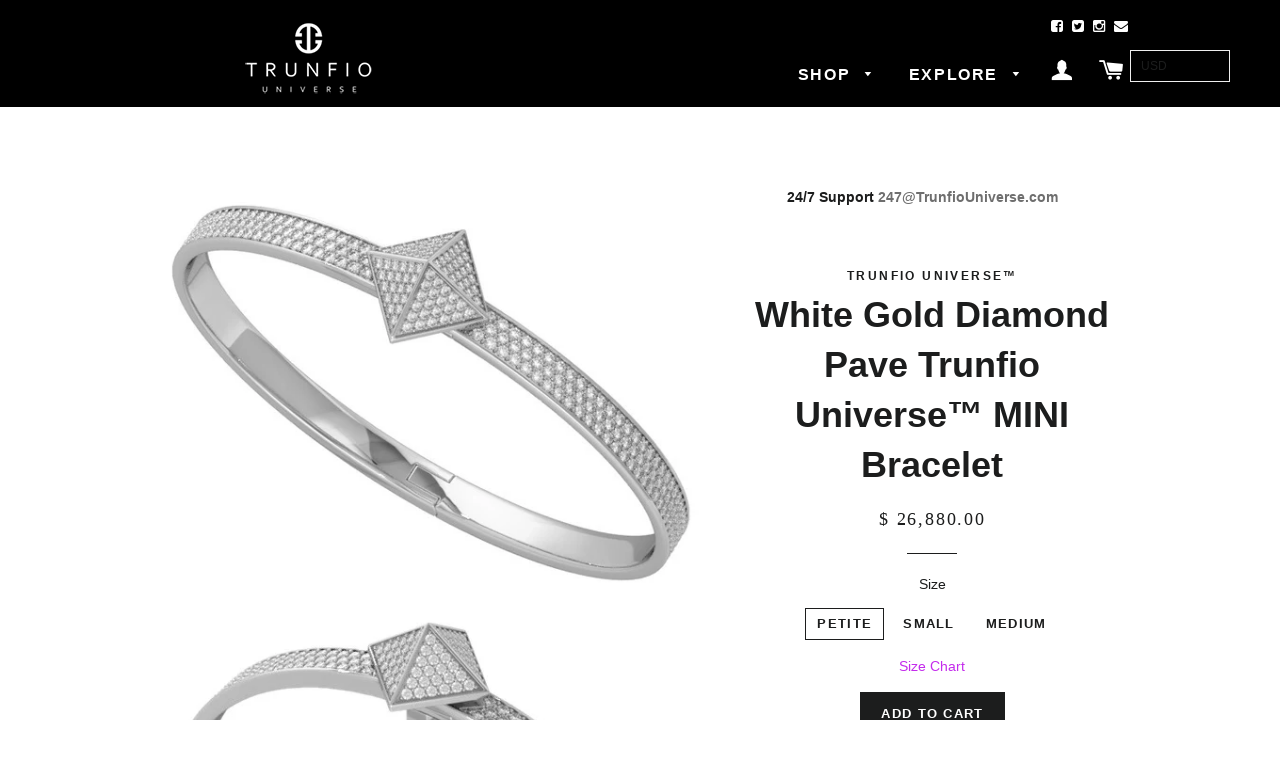

--- FILE ---
content_type: text/html; charset=utf-8
request_url: https://trunfiouniverse.com/collections/womens/products/white-gold-diamond-pave-trunfio-universe-mini-bracelet
body_size: 19153
content:
<!doctype html>
<!--[if lt IE 7]><html class="no-js lt-ie9 lt-ie8 lt-ie7" lang="en"> <![endif]-->
<!--[if IE 7]><html class="no-js lt-ie9 lt-ie8" lang="en"> <![endif]-->
<!--[if IE 8]><html class="no-js lt-ie9" lang="en"> <![endif]-->
<!--[if IE 9 ]><html class="ie9 no-js"> <![endif]-->
<!--[if (gt IE 9)|!(IE)]><!--> <html class="no-js"> <!--<![endif]-->
<head>

  <!-- Basic page needs ================================================== -->
  <meta charset="utf-8">
  <meta http-equiv="X-UA-Compatible" content="IE=edge,chrome=1">

  
  <link rel="shortcut icon" href="//trunfiouniverse.com/cdn/shop/t/4/assets/favicon.png?v=158242005465114379801443136769" type="image/png" />
  

  <!-- Title and description ================================================== -->
  <title>
    White Gold Diamond Pave Trunfio Universe™ MINI Bracelet
  </title>

  
  <meta name="description" content="PETITE 3.34CT = 53mm Width SMALL 3.52CT  = 58mm Width (fits most) MEDIUM 3.66CT = 63mm Width 18k Solid White Gold/ Diamonds (VS2 E-F)  PAVMTUB1001WG/PAVMPCWG A CLASSIC STAPLE IN THE WORLD OF FINE JEWELRY, COMPLIMENTING THE WHIM AND ALLURE OF A VIRTUOUS WOMAN. THE TRUNFIO UNIVERSE™ BRACELET IS A MODERN DAY CHARM BRACELE">
  

  <!-- Helpers ================================================== -->
  <!-- /snippets/social-meta-tags.liquid -->


  <meta property="og:type" content="product">
  <meta property="og:title" content="White Gold Diamond Pave Trunfio Universe™ MINI Bracelet">
  
  <meta property="og:image" content="http://trunfiouniverse.com/cdn/shop/products/CAD14038_-Mini_Universe_bracelet_Pave_B_grande.jpg?v=1445410750">
  <meta property="og:image:secure_url" content="https://trunfiouniverse.com/cdn/shop/products/CAD14038_-Mini_Universe_bracelet_Pave_B_grande.jpg?v=1445410750">
  
  <meta property="og:image" content="http://trunfiouniverse.com/cdn/shop/products/CAD14038_-Mini_Universe_bracelet_Pave_A_grande_2570dcd5-ecc2-433f-8e8b-ea657d66de40_grande.jpg?v=1445410746">
  <meta property="og:image:secure_url" content="https://trunfiouniverse.com/cdn/shop/products/CAD14038_-Mini_Universe_bracelet_Pave_A_grande_2570dcd5-ecc2-433f-8e8b-ea657d66de40_grande.jpg?v=1445410746">
  
  <meta property="og:image" content="http://trunfiouniverse.com/cdn/shop/products/Screen_Shot_2015-09-16_at_3.23.49_PM_04a2c6bb-2e56-41a5-9d02-d68da09d23ca_grande.png?v=1445410755">
  <meta property="og:image:secure_url" content="https://trunfiouniverse.com/cdn/shop/products/Screen_Shot_2015-09-16_at_3.23.49_PM_04a2c6bb-2e56-41a5-9d02-d68da09d23ca_grande.png?v=1445410755">
  
  <meta property="og:price:amount" content="26,880.00">
  <meta property="og:price:currency" content="USD">


  <meta property="og:description" content="PETITE 3.34CT = 53mm Width SMALL 3.52CT  = 58mm Width (fits most) MEDIUM 3.66CT = 63mm Width 18k Solid White Gold/ Diamonds (VS2 E-F)  PAVMTUB1001WG/PAVMPCWG A CLASSIC STAPLE IN THE WORLD OF FINE JEWELRY, COMPLIMENTING THE WHIM AND ALLURE OF A VIRTUOUS WOMAN. THE TRUNFIO UNIVERSE™ BRACELET IS A MODERN DAY CHARM BRACELE">

  <meta property="og:url" content="https://trunfiouniverse.com/products/white-gold-diamond-pave-trunfio-universe-mini-bracelet">
  <meta property="og:site_name" content="Trunfio Universe">






  <meta name="twitter:card" content="product">
  <meta name="twitter:title" content="White Gold Diamond Pave Trunfio Universe™ MINI Bracelet">
  <meta name="twitter:description" content="PETITE 3.34CT = 53mm Width SMALL 3.52CT  = 58mm Width (fits most) MEDIUM 3.66CT = 63mm Width 18k Solid White Gold/ Diamonds (VS2 E-F)  PAVMTUB1001WG/PAVMPCWG A CLASSIC STAPLE IN THE WORLD OF FINE JEWELRY, COMPLIMENTING THE WHIM AND ALLURE OF A VIRTUOUS WOMAN. THE TRUNFIO UNIVERSE™ BRACELET IS A MODERN DAY CHARM BRACELET, EXUDING SENTIMENT AND CLASS. THE UNIVERSE BRACELET WAS CREATED TO EMPOWER AND INSPIRE, IT LIVES TO BE ADAPTABLE IN ANY EVENT OF THE DAY.  THE LOCKING MECHANISM IS DECORATED BY AN INTERCHANGEABLE PYRAMID CHARM, SUITED TO THE TASTE AND PERSONALITY OF EACH INDIVIDUAL WOMAN.  WE ENCOURAGE OUR CLIENTS TO BUILD THEIR OWN COLLECTION OF BRACELETS AND CHARMS, AND TO MIX AND MATCH, A SOLID GOLD BRACELET TO RADIATE THE DAY, A PAVE ACCENT TO SPARK SENSUALITY IN THE EVENING. DESIGNED TO EMPOWER, UPON WINDING THE CHARM INTO THE">
  <meta name="twitter:image" content="https://trunfiouniverse.com/cdn/shop/products/CAD14038_-Mini_Universe_bracelet_Pave_B_medium.jpg?v=1445410750">
  <meta name="twitter:image:width" content="240">
  <meta name="twitter:image:height" content="240">
  <meta name="twitter:label1" content="Price">
  <meta name="twitter:data1" content="$ 26,880.00 USD">
  
  <meta name="twitter:label2" content="Brand">
  <meta name="twitter:data2" content="Trunfio Universe™">
  


  <link rel="canonical" href="https://trunfiouniverse.com/products/white-gold-diamond-pave-trunfio-universe-mini-bracelet">
  <meta name="viewport" content="width=device-width,initial-scale=1">
  <meta name="theme-color" content="#1c1d1d">

  <!-- CSS ================================================== -->
  <link href="//trunfiouniverse.com/cdn/shop/t/4/assets/timber.scss.css?v=165603817666449105491703526040" rel="stylesheet" type="text/css" media="all" />
  <link href="//trunfiouniverse.com/cdn/shop/t/4/assets/theme.scss.css?v=178547682127134223891703526040" rel="stylesheet" type="text/css" media="all" />
  

  
    
    
    <link href="//fonts.googleapis.com/css?family=Roboto:400" rel="stylesheet" type="text/css" media="all" />
  




  <!-- Header hook for plugins ================================================== -->

  <script>
    $(document).ready(function(){
      var divs = $("hero__slide").get().sort(function()
                                             {
        return Math.round(Math.random())-0.5; //random so we get the right +/- combo
      }).slice(0,4);

      $(divs).show();
    });
  </script>
  <script>window.performance && window.performance.mark && window.performance.mark('shopify.content_for_header.start');</script><meta id="shopify-digital-wallet" name="shopify-digital-wallet" content="/8685146/digital_wallets/dialog">
<meta name="shopify-checkout-api-token" content="ac1f251a1562b112acaa4ffc2a4044b1">
<link rel="alternate" type="application/json+oembed" href="https://trunfiouniverse.com/products/white-gold-diamond-pave-trunfio-universe-mini-bracelet.oembed">
<script async="async" src="/checkouts/internal/preloads.js?locale=en-US"></script>
<link rel="preconnect" href="https://shop.app" crossorigin="anonymous">
<script async="async" src="https://shop.app/checkouts/internal/preloads.js?locale=en-US&shop_id=8685146" crossorigin="anonymous"></script>
<script id="shopify-features" type="application/json">{"accessToken":"ac1f251a1562b112acaa4ffc2a4044b1","betas":["rich-media-storefront-analytics"],"domain":"trunfiouniverse.com","predictiveSearch":true,"shopId":8685146,"locale":"en"}</script>
<script>var Shopify = Shopify || {};
Shopify.shop = "trunfio-universe.myshopify.com";
Shopify.locale = "en";
Shopify.currency = {"active":"USD","rate":"1.0"};
Shopify.country = "US";
Shopify.theme = {"name":"Trunfio Universe","id":59168963,"schema_name":null,"schema_version":null,"theme_store_id":null,"role":"main"};
Shopify.theme.handle = "null";
Shopify.theme.style = {"id":null,"handle":null};
Shopify.cdnHost = "trunfiouniverse.com/cdn";
Shopify.routes = Shopify.routes || {};
Shopify.routes.root = "/";</script>
<script type="module">!function(o){(o.Shopify=o.Shopify||{}).modules=!0}(window);</script>
<script>!function(o){function n(){var o=[];function n(){o.push(Array.prototype.slice.apply(arguments))}return n.q=o,n}var t=o.Shopify=o.Shopify||{};t.loadFeatures=n(),t.autoloadFeatures=n()}(window);</script>
<script>
  window.ShopifyPay = window.ShopifyPay || {};
  window.ShopifyPay.apiHost = "shop.app\/pay";
  window.ShopifyPay.redirectState = null;
</script>
<script id="shop-js-analytics" type="application/json">{"pageType":"product"}</script>
<script defer="defer" async type="module" src="//trunfiouniverse.com/cdn/shopifycloud/shop-js/modules/v2/client.init-shop-cart-sync_BN7fPSNr.en.esm.js"></script>
<script defer="defer" async type="module" src="//trunfiouniverse.com/cdn/shopifycloud/shop-js/modules/v2/chunk.common_Cbph3Kss.esm.js"></script>
<script defer="defer" async type="module" src="//trunfiouniverse.com/cdn/shopifycloud/shop-js/modules/v2/chunk.modal_DKumMAJ1.esm.js"></script>
<script type="module">
  await import("//trunfiouniverse.com/cdn/shopifycloud/shop-js/modules/v2/client.init-shop-cart-sync_BN7fPSNr.en.esm.js");
await import("//trunfiouniverse.com/cdn/shopifycloud/shop-js/modules/v2/chunk.common_Cbph3Kss.esm.js");
await import("//trunfiouniverse.com/cdn/shopifycloud/shop-js/modules/v2/chunk.modal_DKumMAJ1.esm.js");

  window.Shopify.SignInWithShop?.initShopCartSync?.({"fedCMEnabled":true,"windoidEnabled":true});

</script>
<script>
  window.Shopify = window.Shopify || {};
  if (!window.Shopify.featureAssets) window.Shopify.featureAssets = {};
  window.Shopify.featureAssets['shop-js'] = {"shop-cart-sync":["modules/v2/client.shop-cart-sync_CJVUk8Jm.en.esm.js","modules/v2/chunk.common_Cbph3Kss.esm.js","modules/v2/chunk.modal_DKumMAJ1.esm.js"],"init-fed-cm":["modules/v2/client.init-fed-cm_7Fvt41F4.en.esm.js","modules/v2/chunk.common_Cbph3Kss.esm.js","modules/v2/chunk.modal_DKumMAJ1.esm.js"],"init-shop-email-lookup-coordinator":["modules/v2/client.init-shop-email-lookup-coordinator_Cc088_bR.en.esm.js","modules/v2/chunk.common_Cbph3Kss.esm.js","modules/v2/chunk.modal_DKumMAJ1.esm.js"],"init-windoid":["modules/v2/client.init-windoid_hPopwJRj.en.esm.js","modules/v2/chunk.common_Cbph3Kss.esm.js","modules/v2/chunk.modal_DKumMAJ1.esm.js"],"shop-button":["modules/v2/client.shop-button_B0jaPSNF.en.esm.js","modules/v2/chunk.common_Cbph3Kss.esm.js","modules/v2/chunk.modal_DKumMAJ1.esm.js"],"shop-cash-offers":["modules/v2/client.shop-cash-offers_DPIskqss.en.esm.js","modules/v2/chunk.common_Cbph3Kss.esm.js","modules/v2/chunk.modal_DKumMAJ1.esm.js"],"shop-toast-manager":["modules/v2/client.shop-toast-manager_CK7RT69O.en.esm.js","modules/v2/chunk.common_Cbph3Kss.esm.js","modules/v2/chunk.modal_DKumMAJ1.esm.js"],"init-shop-cart-sync":["modules/v2/client.init-shop-cart-sync_BN7fPSNr.en.esm.js","modules/v2/chunk.common_Cbph3Kss.esm.js","modules/v2/chunk.modal_DKumMAJ1.esm.js"],"init-customer-accounts-sign-up":["modules/v2/client.init-customer-accounts-sign-up_CfPf4CXf.en.esm.js","modules/v2/client.shop-login-button_DeIztwXF.en.esm.js","modules/v2/chunk.common_Cbph3Kss.esm.js","modules/v2/chunk.modal_DKumMAJ1.esm.js"],"pay-button":["modules/v2/client.pay-button_CgIwFSYN.en.esm.js","modules/v2/chunk.common_Cbph3Kss.esm.js","modules/v2/chunk.modal_DKumMAJ1.esm.js"],"init-customer-accounts":["modules/v2/client.init-customer-accounts_DQ3x16JI.en.esm.js","modules/v2/client.shop-login-button_DeIztwXF.en.esm.js","modules/v2/chunk.common_Cbph3Kss.esm.js","modules/v2/chunk.modal_DKumMAJ1.esm.js"],"avatar":["modules/v2/client.avatar_BTnouDA3.en.esm.js"],"init-shop-for-new-customer-accounts":["modules/v2/client.init-shop-for-new-customer-accounts_CsZy_esa.en.esm.js","modules/v2/client.shop-login-button_DeIztwXF.en.esm.js","modules/v2/chunk.common_Cbph3Kss.esm.js","modules/v2/chunk.modal_DKumMAJ1.esm.js"],"shop-follow-button":["modules/v2/client.shop-follow-button_BRMJjgGd.en.esm.js","modules/v2/chunk.common_Cbph3Kss.esm.js","modules/v2/chunk.modal_DKumMAJ1.esm.js"],"checkout-modal":["modules/v2/client.checkout-modal_B9Drz_yf.en.esm.js","modules/v2/chunk.common_Cbph3Kss.esm.js","modules/v2/chunk.modal_DKumMAJ1.esm.js"],"shop-login-button":["modules/v2/client.shop-login-button_DeIztwXF.en.esm.js","modules/v2/chunk.common_Cbph3Kss.esm.js","modules/v2/chunk.modal_DKumMAJ1.esm.js"],"lead-capture":["modules/v2/client.lead-capture_DXYzFM3R.en.esm.js","modules/v2/chunk.common_Cbph3Kss.esm.js","modules/v2/chunk.modal_DKumMAJ1.esm.js"],"shop-login":["modules/v2/client.shop-login_CA5pJqmO.en.esm.js","modules/v2/chunk.common_Cbph3Kss.esm.js","modules/v2/chunk.modal_DKumMAJ1.esm.js"],"payment-terms":["modules/v2/client.payment-terms_BxzfvcZJ.en.esm.js","modules/v2/chunk.common_Cbph3Kss.esm.js","modules/v2/chunk.modal_DKumMAJ1.esm.js"]};
</script>
<script>(function() {
  var isLoaded = false;
  function asyncLoad() {
    if (isLoaded) return;
    isLoaded = true;
    var urls = ["\/\/d1liekpayvooaz.cloudfront.net\/apps\/customizery\/customizery.js?shop=trunfio-universe.myshopify.com","https:\/\/d3f0kqa8h3si01.cloudfront.net\/scripts\/trunfio-universe.20221031032003.scripttag.js?shop=trunfio-universe.myshopify.com"];
    for (var i = 0; i < urls.length; i++) {
      var s = document.createElement('script');
      s.type = 'text/javascript';
      s.async = true;
      s.src = urls[i];
      var x = document.getElementsByTagName('script')[0];
      x.parentNode.insertBefore(s, x);
    }
  };
  if(window.attachEvent) {
    window.attachEvent('onload', asyncLoad);
  } else {
    window.addEventListener('load', asyncLoad, false);
  }
})();</script>
<script id="__st">var __st={"a":8685146,"offset":-21600,"reqid":"04a678d9-7bd2-4f59-acd2-d453ed9f4503-1769912974","pageurl":"trunfiouniverse.com\/collections\/womens\/products\/white-gold-diamond-pave-trunfio-universe-mini-bracelet","u":"06d10c5e11ed","p":"product","rtyp":"product","rid":2564733379};</script>
<script>window.ShopifyPaypalV4VisibilityTracking = true;</script>
<script id="captcha-bootstrap">!function(){'use strict';const t='contact',e='account',n='new_comment',o=[[t,t],['blogs',n],['comments',n],[t,'customer']],c=[[e,'customer_login'],[e,'guest_login'],[e,'recover_customer_password'],[e,'create_customer']],r=t=>t.map((([t,e])=>`form[action*='/${t}']:not([data-nocaptcha='true']) input[name='form_type'][value='${e}']`)).join(','),a=t=>()=>t?[...document.querySelectorAll(t)].map((t=>t.form)):[];function s(){const t=[...o],e=r(t);return a(e)}const i='password',u='form_key',d=['recaptcha-v3-token','g-recaptcha-response','h-captcha-response',i],f=()=>{try{return window.sessionStorage}catch{return}},m='__shopify_v',_=t=>t.elements[u];function p(t,e,n=!1){try{const o=window.sessionStorage,c=JSON.parse(o.getItem(e)),{data:r}=function(t){const{data:e,action:n}=t;return t[m]||n?{data:e,action:n}:{data:t,action:n}}(c);for(const[e,n]of Object.entries(r))t.elements[e]&&(t.elements[e].value=n);n&&o.removeItem(e)}catch(o){console.error('form repopulation failed',{error:o})}}const l='form_type',E='cptcha';function T(t){t.dataset[E]=!0}const w=window,h=w.document,L='Shopify',v='ce_forms',y='captcha';let A=!1;((t,e)=>{const n=(g='f06e6c50-85a8-45c8-87d0-21a2b65856fe',I='https://cdn.shopify.com/shopifycloud/storefront-forms-hcaptcha/ce_storefront_forms_captcha_hcaptcha.v1.5.2.iife.js',D={infoText:'Protected by hCaptcha',privacyText:'Privacy',termsText:'Terms'},(t,e,n)=>{const o=w[L][v],c=o.bindForm;if(c)return c(t,g,e,D).then(n);var r;o.q.push([[t,g,e,D],n]),r=I,A||(h.body.append(Object.assign(h.createElement('script'),{id:'captcha-provider',async:!0,src:r})),A=!0)});var g,I,D;w[L]=w[L]||{},w[L][v]=w[L][v]||{},w[L][v].q=[],w[L][y]=w[L][y]||{},w[L][y].protect=function(t,e){n(t,void 0,e),T(t)},Object.freeze(w[L][y]),function(t,e,n,w,h,L){const[v,y,A,g]=function(t,e,n){const i=e?o:[],u=t?c:[],d=[...i,...u],f=r(d),m=r(i),_=r(d.filter((([t,e])=>n.includes(e))));return[a(f),a(m),a(_),s()]}(w,h,L),I=t=>{const e=t.target;return e instanceof HTMLFormElement?e:e&&e.form},D=t=>v().includes(t);t.addEventListener('submit',(t=>{const e=I(t);if(!e)return;const n=D(e)&&!e.dataset.hcaptchaBound&&!e.dataset.recaptchaBound,o=_(e),c=g().includes(e)&&(!o||!o.value);(n||c)&&t.preventDefault(),c&&!n&&(function(t){try{if(!f())return;!function(t){const e=f();if(!e)return;const n=_(t);if(!n)return;const o=n.value;o&&e.removeItem(o)}(t);const e=Array.from(Array(32),(()=>Math.random().toString(36)[2])).join('');!function(t,e){_(t)||t.append(Object.assign(document.createElement('input'),{type:'hidden',name:u})),t.elements[u].value=e}(t,e),function(t,e){const n=f();if(!n)return;const o=[...t.querySelectorAll(`input[type='${i}']`)].map((({name:t})=>t)),c=[...d,...o],r={};for(const[a,s]of new FormData(t).entries())c.includes(a)||(r[a]=s);n.setItem(e,JSON.stringify({[m]:1,action:t.action,data:r}))}(t,e)}catch(e){console.error('failed to persist form',e)}}(e),e.submit())}));const S=(t,e)=>{t&&!t.dataset[E]&&(n(t,e.some((e=>e===t))),T(t))};for(const o of['focusin','change'])t.addEventListener(o,(t=>{const e=I(t);D(e)&&S(e,y())}));const B=e.get('form_key'),M=e.get(l),P=B&&M;t.addEventListener('DOMContentLoaded',(()=>{const t=y();if(P)for(const e of t)e.elements[l].value===M&&p(e,B);[...new Set([...A(),...v().filter((t=>'true'===t.dataset.shopifyCaptcha))])].forEach((e=>S(e,t)))}))}(h,new URLSearchParams(w.location.search),n,t,e,['guest_login'])})(!0,!0)}();</script>
<script integrity="sha256-4kQ18oKyAcykRKYeNunJcIwy7WH5gtpwJnB7kiuLZ1E=" data-source-attribution="shopify.loadfeatures" defer="defer" src="//trunfiouniverse.com/cdn/shopifycloud/storefront/assets/storefront/load_feature-a0a9edcb.js" crossorigin="anonymous"></script>
<script crossorigin="anonymous" defer="defer" src="//trunfiouniverse.com/cdn/shopifycloud/storefront/assets/shopify_pay/storefront-65b4c6d7.js?v=20250812"></script>
<script data-source-attribution="shopify.dynamic_checkout.dynamic.init">var Shopify=Shopify||{};Shopify.PaymentButton=Shopify.PaymentButton||{isStorefrontPortableWallets:!0,init:function(){window.Shopify.PaymentButton.init=function(){};var t=document.createElement("script");t.src="https://trunfiouniverse.com/cdn/shopifycloud/portable-wallets/latest/portable-wallets.en.js",t.type="module",document.head.appendChild(t)}};
</script>
<script data-source-attribution="shopify.dynamic_checkout.buyer_consent">
  function portableWalletsHideBuyerConsent(e){var t=document.getElementById("shopify-buyer-consent"),n=document.getElementById("shopify-subscription-policy-button");t&&n&&(t.classList.add("hidden"),t.setAttribute("aria-hidden","true"),n.removeEventListener("click",e))}function portableWalletsShowBuyerConsent(e){var t=document.getElementById("shopify-buyer-consent"),n=document.getElementById("shopify-subscription-policy-button");t&&n&&(t.classList.remove("hidden"),t.removeAttribute("aria-hidden"),n.addEventListener("click",e))}window.Shopify?.PaymentButton&&(window.Shopify.PaymentButton.hideBuyerConsent=portableWalletsHideBuyerConsent,window.Shopify.PaymentButton.showBuyerConsent=portableWalletsShowBuyerConsent);
</script>
<script data-source-attribution="shopify.dynamic_checkout.cart.bootstrap">document.addEventListener("DOMContentLoaded",(function(){function t(){return document.querySelector("shopify-accelerated-checkout-cart, shopify-accelerated-checkout")}if(t())Shopify.PaymentButton.init();else{new MutationObserver((function(e,n){t()&&(Shopify.PaymentButton.init(),n.disconnect())})).observe(document.body,{childList:!0,subtree:!0})}}));
</script>
<link id="shopify-accelerated-checkout-styles" rel="stylesheet" media="screen" href="https://trunfiouniverse.com/cdn/shopifycloud/portable-wallets/latest/accelerated-checkout-backwards-compat.css" crossorigin="anonymous">
<style id="shopify-accelerated-checkout-cart">
        #shopify-buyer-consent {
  margin-top: 1em;
  display: inline-block;
  width: 100%;
}

#shopify-buyer-consent.hidden {
  display: none;
}

#shopify-subscription-policy-button {
  background: none;
  border: none;
  padding: 0;
  text-decoration: underline;
  font-size: inherit;
  cursor: pointer;
}

#shopify-subscription-policy-button::before {
  box-shadow: none;
}

      </style>

<script>window.performance && window.performance.mark && window.performance.mark('shopify.content_for_header.end');</script>
  <!-- /snippets/oldIE-js.liquid -->


<!--[if lt IE 9]>
<script src="//cdnjs.cloudflare.com/ajax/libs/html5shiv/3.7.2/html5shiv.min.js" type="text/javascript"></script>
<script src="//trunfiouniverse.com/cdn/shop/t/4/assets/respond.min.js?v=52248677837542619231440956464" type="text/javascript"></script>
<link href="//trunfiouniverse.com/cdn/shop/t/4/assets/respond-proxy.html" id="respond-proxy" rel="respond-proxy" />
<link href="//trunfiouniverse.com/search?q=887143f38ac0c55f43b222dbab6e6d89" id="respond-redirect" rel="respond-redirect" />
<script src="//trunfiouniverse.com/search?q=887143f38ac0c55f43b222dbab6e6d89" type="text/javascript"></script>
<![endif]-->


<!--[if (lte IE 9) ]><script src="//trunfiouniverse.com/cdn/shop/t/4/assets/match-media.min.js?v=159635276924582161481440956463" type="text/javascript"></script><![endif]-->


  <script src="//ajax.googleapis.com/ajax/libs/jquery/1.11.0/jquery.min.js" type="text/javascript"></script>
  <script src="//trunfiouniverse.com/cdn/shop/t/4/assets/modernizr.min.js?v=21391054748206432451440956464" type="text/javascript"></script>
  <script src="//trunfiouniverse.com/cdn/shop/t/4/assets/instagram.min.js?v=109694167883035091191445384612" type="text/javascript"></script>

  <script type="text/javascript">
    var userFeed = new Instafeed({
      get: 'user',
      userId: ,
      accessToken: '',
      resolution: 'low_resolution',
      limit: 5
    });
    userFeed.run();
  </script>


  
  
  <link href="//trunfiouniverse.com/cdn/shop/t/4/assets/custom.css?v=65625239127567545711445475923" rel="stylesheet" type="text/css" media="all" />


  <link href='https://fonts.googleapis.com/css?family=Source+Sans+Pro:400,300,200,700' rel='stylesheet' type='text/css'>




  <link href="//trunfiouniverse.com/cdn/shop/t/4/assets/jquery.fancybox.css?v=89610375720255671161444721729" rel="stylesheet" type="text/css" media="all" />

  <script src="//trunfiouniverse.com/cdn/shop/t/4/assets/jquery.fancybox.pack.js?v=98388074616830255951444721765" type="text/javascript"></script>
  <script type="text/javascript">
    $(document).ready(function() {
      $("#single_1").fancybox({
        helpers: {
          title : {
            type : 'float'
          }
        }
      });
    });
  </script>

  <link href="//trunfiouniverse.com/cdn/shop/t/4/assets/socialpic.min.css?v=73806807119021590571444785913" rel="stylesheet" type="text/css" media="all" />
  <script src="//trunfiouniverse.com/cdn/shop/t/4/assets/socialpic.js?v=134643059227459645261444785918" type="text/javascript"></script>




  <link rel="stylesheet" href="//netdna.bootstrapcdn.com/font-awesome/4.2.0/css/font-awesome.min.css">

  



<link href="https://monorail-edge.shopifysvc.com" rel="dns-prefetch">
<script>(function(){if ("sendBeacon" in navigator && "performance" in window) {try {var session_token_from_headers = performance.getEntriesByType('navigation')[0].serverTiming.find(x => x.name == '_s').description;} catch {var session_token_from_headers = undefined;}var session_cookie_matches = document.cookie.match(/_shopify_s=([^;]*)/);var session_token_from_cookie = session_cookie_matches && session_cookie_matches.length === 2 ? session_cookie_matches[1] : "";var session_token = session_token_from_headers || session_token_from_cookie || "";function handle_abandonment_event(e) {var entries = performance.getEntries().filter(function(entry) {return /monorail-edge.shopifysvc.com/.test(entry.name);});if (!window.abandonment_tracked && entries.length === 0) {window.abandonment_tracked = true;var currentMs = Date.now();var navigation_start = performance.timing.navigationStart;var payload = {shop_id: 8685146,url: window.location.href,navigation_start,duration: currentMs - navigation_start,session_token,page_type: "product"};window.navigator.sendBeacon("https://monorail-edge.shopifysvc.com/v1/produce", JSON.stringify({schema_id: "online_store_buyer_site_abandonment/1.1",payload: payload,metadata: {event_created_at_ms: currentMs,event_sent_at_ms: currentMs}}));}}window.addEventListener('pagehide', handle_abandonment_event);}}());</script>
<script id="web-pixels-manager-setup">(function e(e,d,r,n,o){if(void 0===o&&(o={}),!Boolean(null===(a=null===(i=window.Shopify)||void 0===i?void 0:i.analytics)||void 0===a?void 0:a.replayQueue)){var i,a;window.Shopify=window.Shopify||{};var t=window.Shopify;t.analytics=t.analytics||{};var s=t.analytics;s.replayQueue=[],s.publish=function(e,d,r){return s.replayQueue.push([e,d,r]),!0};try{self.performance.mark("wpm:start")}catch(e){}var l=function(){var e={modern:/Edge?\/(1{2}[4-9]|1[2-9]\d|[2-9]\d{2}|\d{4,})\.\d+(\.\d+|)|Firefox\/(1{2}[4-9]|1[2-9]\d|[2-9]\d{2}|\d{4,})\.\d+(\.\d+|)|Chrom(ium|e)\/(9{2}|\d{3,})\.\d+(\.\d+|)|(Maci|X1{2}).+ Version\/(15\.\d+|(1[6-9]|[2-9]\d|\d{3,})\.\d+)([,.]\d+|)( \(\w+\)|)( Mobile\/\w+|) Safari\/|Chrome.+OPR\/(9{2}|\d{3,})\.\d+\.\d+|(CPU[ +]OS|iPhone[ +]OS|CPU[ +]iPhone|CPU IPhone OS|CPU iPad OS)[ +]+(15[._]\d+|(1[6-9]|[2-9]\d|\d{3,})[._]\d+)([._]\d+|)|Android:?[ /-](13[3-9]|1[4-9]\d|[2-9]\d{2}|\d{4,})(\.\d+|)(\.\d+|)|Android.+Firefox\/(13[5-9]|1[4-9]\d|[2-9]\d{2}|\d{4,})\.\d+(\.\d+|)|Android.+Chrom(ium|e)\/(13[3-9]|1[4-9]\d|[2-9]\d{2}|\d{4,})\.\d+(\.\d+|)|SamsungBrowser\/([2-9]\d|\d{3,})\.\d+/,legacy:/Edge?\/(1[6-9]|[2-9]\d|\d{3,})\.\d+(\.\d+|)|Firefox\/(5[4-9]|[6-9]\d|\d{3,})\.\d+(\.\d+|)|Chrom(ium|e)\/(5[1-9]|[6-9]\d|\d{3,})\.\d+(\.\d+|)([\d.]+$|.*Safari\/(?![\d.]+ Edge\/[\d.]+$))|(Maci|X1{2}).+ Version\/(10\.\d+|(1[1-9]|[2-9]\d|\d{3,})\.\d+)([,.]\d+|)( \(\w+\)|)( Mobile\/\w+|) Safari\/|Chrome.+OPR\/(3[89]|[4-9]\d|\d{3,})\.\d+\.\d+|(CPU[ +]OS|iPhone[ +]OS|CPU[ +]iPhone|CPU IPhone OS|CPU iPad OS)[ +]+(10[._]\d+|(1[1-9]|[2-9]\d|\d{3,})[._]\d+)([._]\d+|)|Android:?[ /-](13[3-9]|1[4-9]\d|[2-9]\d{2}|\d{4,})(\.\d+|)(\.\d+|)|Mobile Safari.+OPR\/([89]\d|\d{3,})\.\d+\.\d+|Android.+Firefox\/(13[5-9]|1[4-9]\d|[2-9]\d{2}|\d{4,})\.\d+(\.\d+|)|Android.+Chrom(ium|e)\/(13[3-9]|1[4-9]\d|[2-9]\d{2}|\d{4,})\.\d+(\.\d+|)|Android.+(UC? ?Browser|UCWEB|U3)[ /]?(15\.([5-9]|\d{2,})|(1[6-9]|[2-9]\d|\d{3,})\.\d+)\.\d+|SamsungBrowser\/(5\.\d+|([6-9]|\d{2,})\.\d+)|Android.+MQ{2}Browser\/(14(\.(9|\d{2,})|)|(1[5-9]|[2-9]\d|\d{3,})(\.\d+|))(\.\d+|)|K[Aa][Ii]OS\/(3\.\d+|([4-9]|\d{2,})\.\d+)(\.\d+|)/},d=e.modern,r=e.legacy,n=navigator.userAgent;return n.match(d)?"modern":n.match(r)?"legacy":"unknown"}(),u="modern"===l?"modern":"legacy",c=(null!=n?n:{modern:"",legacy:""})[u],f=function(e){return[e.baseUrl,"/wpm","/b",e.hashVersion,"modern"===e.buildTarget?"m":"l",".js"].join("")}({baseUrl:d,hashVersion:r,buildTarget:u}),m=function(e){var d=e.version,r=e.bundleTarget,n=e.surface,o=e.pageUrl,i=e.monorailEndpoint;return{emit:function(e){var a=e.status,t=e.errorMsg,s=(new Date).getTime(),l=JSON.stringify({metadata:{event_sent_at_ms:s},events:[{schema_id:"web_pixels_manager_load/3.1",payload:{version:d,bundle_target:r,page_url:o,status:a,surface:n,error_msg:t},metadata:{event_created_at_ms:s}}]});if(!i)return console&&console.warn&&console.warn("[Web Pixels Manager] No Monorail endpoint provided, skipping logging."),!1;try{return self.navigator.sendBeacon.bind(self.navigator)(i,l)}catch(e){}var u=new XMLHttpRequest;try{return u.open("POST",i,!0),u.setRequestHeader("Content-Type","text/plain"),u.send(l),!0}catch(e){return console&&console.warn&&console.warn("[Web Pixels Manager] Got an unhandled error while logging to Monorail."),!1}}}}({version:r,bundleTarget:l,surface:e.surface,pageUrl:self.location.href,monorailEndpoint:e.monorailEndpoint});try{o.browserTarget=l,function(e){var d=e.src,r=e.async,n=void 0===r||r,o=e.onload,i=e.onerror,a=e.sri,t=e.scriptDataAttributes,s=void 0===t?{}:t,l=document.createElement("script"),u=document.querySelector("head"),c=document.querySelector("body");if(l.async=n,l.src=d,a&&(l.integrity=a,l.crossOrigin="anonymous"),s)for(var f in s)if(Object.prototype.hasOwnProperty.call(s,f))try{l.dataset[f]=s[f]}catch(e){}if(o&&l.addEventListener("load",o),i&&l.addEventListener("error",i),u)u.appendChild(l);else{if(!c)throw new Error("Did not find a head or body element to append the script");c.appendChild(l)}}({src:f,async:!0,onload:function(){if(!function(){var e,d;return Boolean(null===(d=null===(e=window.Shopify)||void 0===e?void 0:e.analytics)||void 0===d?void 0:d.initialized)}()){var d=window.webPixelsManager.init(e)||void 0;if(d){var r=window.Shopify.analytics;r.replayQueue.forEach((function(e){var r=e[0],n=e[1],o=e[2];d.publishCustomEvent(r,n,o)})),r.replayQueue=[],r.publish=d.publishCustomEvent,r.visitor=d.visitor,r.initialized=!0}}},onerror:function(){return m.emit({status:"failed",errorMsg:"".concat(f," has failed to load")})},sri:function(e){var d=/^sha384-[A-Za-z0-9+/=]+$/;return"string"==typeof e&&d.test(e)}(c)?c:"",scriptDataAttributes:o}),m.emit({status:"loading"})}catch(e){m.emit({status:"failed",errorMsg:(null==e?void 0:e.message)||"Unknown error"})}}})({shopId: 8685146,storefrontBaseUrl: "https://trunfiouniverse.com",extensionsBaseUrl: "https://extensions.shopifycdn.com/cdn/shopifycloud/web-pixels-manager",monorailEndpoint: "https://monorail-edge.shopifysvc.com/unstable/produce_batch",surface: "storefront-renderer",enabledBetaFlags: ["2dca8a86"],webPixelsConfigList: [{"id":"shopify-app-pixel","configuration":"{}","eventPayloadVersion":"v1","runtimeContext":"STRICT","scriptVersion":"0450","apiClientId":"shopify-pixel","type":"APP","privacyPurposes":["ANALYTICS","MARKETING"]},{"id":"shopify-custom-pixel","eventPayloadVersion":"v1","runtimeContext":"LAX","scriptVersion":"0450","apiClientId":"shopify-pixel","type":"CUSTOM","privacyPurposes":["ANALYTICS","MARKETING"]}],isMerchantRequest: false,initData: {"shop":{"name":"Trunfio Universe","paymentSettings":{"currencyCode":"USD"},"myshopifyDomain":"trunfio-universe.myshopify.com","countryCode":"US","storefrontUrl":"https:\/\/trunfiouniverse.com"},"customer":null,"cart":null,"checkout":null,"productVariants":[{"price":{"amount":26880.0,"currencyCode":"USD"},"product":{"title":"White Gold Diamond Pave Trunfio Universe™ MINI Bracelet","vendor":"Trunfio Universe™","id":"2564733379","untranslatedTitle":"White Gold Diamond Pave Trunfio Universe™ MINI Bracelet","url":"\/products\/white-gold-diamond-pave-trunfio-universe-mini-bracelet","type":"Bracelet"},"id":"7486914115","image":{"src":"\/\/trunfiouniverse.com\/cdn\/shop\/products\/CAD14038_-Mini_Universe_bracelet_Pave_B.jpg?v=1445410750"},"sku":"PAVMTUB1001WG\/PAVMPCWG-P","title":"PETITE","untranslatedTitle":"PETITE"},{"price":{"amount":26880.0,"currencyCode":"USD"},"product":{"title":"White Gold Diamond Pave Trunfio Universe™ MINI Bracelet","vendor":"Trunfio Universe™","id":"2564733379","untranslatedTitle":"White Gold Diamond Pave Trunfio Universe™ MINI Bracelet","url":"\/products\/white-gold-diamond-pave-trunfio-universe-mini-bracelet","type":"Bracelet"},"id":"7486914179","image":{"src":"\/\/trunfiouniverse.com\/cdn\/shop\/products\/CAD14038_-Mini_Universe_bracelet_Pave_B.jpg?v=1445410750"},"sku":"PAVMTUB1001WG\/PAVMPCWG-S","title":"SMALL","untranslatedTitle":"SMALL"},{"price":{"amount":26880.0,"currencyCode":"USD"},"product":{"title":"White Gold Diamond Pave Trunfio Universe™ MINI Bracelet","vendor":"Trunfio Universe™","id":"2564733379","untranslatedTitle":"White Gold Diamond Pave Trunfio Universe™ MINI Bracelet","url":"\/products\/white-gold-diamond-pave-trunfio-universe-mini-bracelet","type":"Bracelet"},"id":"7486914243","image":{"src":"\/\/trunfiouniverse.com\/cdn\/shop\/products\/CAD14038_-Mini_Universe_bracelet_Pave_B.jpg?v=1445410750"},"sku":"PAVMTUB1001WG\/PAVMPCWG-M","title":"MEDIUM","untranslatedTitle":"MEDIUM"}],"purchasingCompany":null},},"https://trunfiouniverse.com/cdn","1d2a099fw23dfb22ep557258f5m7a2edbae",{"modern":"","legacy":""},{"shopId":"8685146","storefrontBaseUrl":"https:\/\/trunfiouniverse.com","extensionBaseUrl":"https:\/\/extensions.shopifycdn.com\/cdn\/shopifycloud\/web-pixels-manager","surface":"storefront-renderer","enabledBetaFlags":"[\"2dca8a86\"]","isMerchantRequest":"false","hashVersion":"1d2a099fw23dfb22ep557258f5m7a2edbae","publish":"custom","events":"[[\"page_viewed\",{}],[\"product_viewed\",{\"productVariant\":{\"price\":{\"amount\":26880.0,\"currencyCode\":\"USD\"},\"product\":{\"title\":\"White Gold Diamond Pave Trunfio Universe™ MINI Bracelet\",\"vendor\":\"Trunfio Universe™\",\"id\":\"2564733379\",\"untranslatedTitle\":\"White Gold Diamond Pave Trunfio Universe™ MINI Bracelet\",\"url\":\"\/products\/white-gold-diamond-pave-trunfio-universe-mini-bracelet\",\"type\":\"Bracelet\"},\"id\":\"7486914115\",\"image\":{\"src\":\"\/\/trunfiouniverse.com\/cdn\/shop\/products\/CAD14038_-Mini_Universe_bracelet_Pave_B.jpg?v=1445410750\"},\"sku\":\"PAVMTUB1001WG\/PAVMPCWG-P\",\"title\":\"PETITE\",\"untranslatedTitle\":\"PETITE\"}}]]"});</script><script>
  window.ShopifyAnalytics = window.ShopifyAnalytics || {};
  window.ShopifyAnalytics.meta = window.ShopifyAnalytics.meta || {};
  window.ShopifyAnalytics.meta.currency = 'USD';
  var meta = {"product":{"id":2564733379,"gid":"gid:\/\/shopify\/Product\/2564733379","vendor":"Trunfio Universe™","type":"Bracelet","handle":"white-gold-diamond-pave-trunfio-universe-mini-bracelet","variants":[{"id":7486914115,"price":2688000,"name":"White Gold Diamond Pave Trunfio Universe™ MINI Bracelet - PETITE","public_title":"PETITE","sku":"PAVMTUB1001WG\/PAVMPCWG-P"},{"id":7486914179,"price":2688000,"name":"White Gold Diamond Pave Trunfio Universe™ MINI Bracelet - SMALL","public_title":"SMALL","sku":"PAVMTUB1001WG\/PAVMPCWG-S"},{"id":7486914243,"price":2688000,"name":"White Gold Diamond Pave Trunfio Universe™ MINI Bracelet - MEDIUM","public_title":"MEDIUM","sku":"PAVMTUB1001WG\/PAVMPCWG-M"}],"remote":false},"page":{"pageType":"product","resourceType":"product","resourceId":2564733379,"requestId":"04a678d9-7bd2-4f59-acd2-d453ed9f4503-1769912974"}};
  for (var attr in meta) {
    window.ShopifyAnalytics.meta[attr] = meta[attr];
  }
</script>
<script class="analytics">
  (function () {
    var customDocumentWrite = function(content) {
      var jquery = null;

      if (window.jQuery) {
        jquery = window.jQuery;
      } else if (window.Checkout && window.Checkout.$) {
        jquery = window.Checkout.$;
      }

      if (jquery) {
        jquery('body').append(content);
      }
    };

    var hasLoggedConversion = function(token) {
      if (token) {
        return document.cookie.indexOf('loggedConversion=' + token) !== -1;
      }
      return false;
    }

    var setCookieIfConversion = function(token) {
      if (token) {
        var twoMonthsFromNow = new Date(Date.now());
        twoMonthsFromNow.setMonth(twoMonthsFromNow.getMonth() + 2);

        document.cookie = 'loggedConversion=' + token + '; expires=' + twoMonthsFromNow;
      }
    }

    var trekkie = window.ShopifyAnalytics.lib = window.trekkie = window.trekkie || [];
    if (trekkie.integrations) {
      return;
    }
    trekkie.methods = [
      'identify',
      'page',
      'ready',
      'track',
      'trackForm',
      'trackLink'
    ];
    trekkie.factory = function(method) {
      return function() {
        var args = Array.prototype.slice.call(arguments);
        args.unshift(method);
        trekkie.push(args);
        return trekkie;
      };
    };
    for (var i = 0; i < trekkie.methods.length; i++) {
      var key = trekkie.methods[i];
      trekkie[key] = trekkie.factory(key);
    }
    trekkie.load = function(config) {
      trekkie.config = config || {};
      trekkie.config.initialDocumentCookie = document.cookie;
      var first = document.getElementsByTagName('script')[0];
      var script = document.createElement('script');
      script.type = 'text/javascript';
      script.onerror = function(e) {
        var scriptFallback = document.createElement('script');
        scriptFallback.type = 'text/javascript';
        scriptFallback.onerror = function(error) {
                var Monorail = {
      produce: function produce(monorailDomain, schemaId, payload) {
        var currentMs = new Date().getTime();
        var event = {
          schema_id: schemaId,
          payload: payload,
          metadata: {
            event_created_at_ms: currentMs,
            event_sent_at_ms: currentMs
          }
        };
        return Monorail.sendRequest("https://" + monorailDomain + "/v1/produce", JSON.stringify(event));
      },
      sendRequest: function sendRequest(endpointUrl, payload) {
        // Try the sendBeacon API
        if (window && window.navigator && typeof window.navigator.sendBeacon === 'function' && typeof window.Blob === 'function' && !Monorail.isIos12()) {
          var blobData = new window.Blob([payload], {
            type: 'text/plain'
          });

          if (window.navigator.sendBeacon(endpointUrl, blobData)) {
            return true;
          } // sendBeacon was not successful

        } // XHR beacon

        var xhr = new XMLHttpRequest();

        try {
          xhr.open('POST', endpointUrl);
          xhr.setRequestHeader('Content-Type', 'text/plain');
          xhr.send(payload);
        } catch (e) {
          console.log(e);
        }

        return false;
      },
      isIos12: function isIos12() {
        return window.navigator.userAgent.lastIndexOf('iPhone; CPU iPhone OS 12_') !== -1 || window.navigator.userAgent.lastIndexOf('iPad; CPU OS 12_') !== -1;
      }
    };
    Monorail.produce('monorail-edge.shopifysvc.com',
      'trekkie_storefront_load_errors/1.1',
      {shop_id: 8685146,
      theme_id: 59168963,
      app_name: "storefront",
      context_url: window.location.href,
      source_url: "//trunfiouniverse.com/cdn/s/trekkie.storefront.c59ea00e0474b293ae6629561379568a2d7c4bba.min.js"});

        };
        scriptFallback.async = true;
        scriptFallback.src = '//trunfiouniverse.com/cdn/s/trekkie.storefront.c59ea00e0474b293ae6629561379568a2d7c4bba.min.js';
        first.parentNode.insertBefore(scriptFallback, first);
      };
      script.async = true;
      script.src = '//trunfiouniverse.com/cdn/s/trekkie.storefront.c59ea00e0474b293ae6629561379568a2d7c4bba.min.js';
      first.parentNode.insertBefore(script, first);
    };
    trekkie.load(
      {"Trekkie":{"appName":"storefront","development":false,"defaultAttributes":{"shopId":8685146,"isMerchantRequest":null,"themeId":59168963,"themeCityHash":"12786970960652082920","contentLanguage":"en","currency":"USD","eventMetadataId":"1d9736e7-b0d7-4529-af80-54f08e0bcacc"},"isServerSideCookieWritingEnabled":true,"monorailRegion":"shop_domain","enabledBetaFlags":["65f19447","b5387b81"]},"Session Attribution":{},"S2S":{"facebookCapiEnabled":false,"source":"trekkie-storefront-renderer","apiClientId":580111}}
    );

    var loaded = false;
    trekkie.ready(function() {
      if (loaded) return;
      loaded = true;

      window.ShopifyAnalytics.lib = window.trekkie;

      var originalDocumentWrite = document.write;
      document.write = customDocumentWrite;
      try { window.ShopifyAnalytics.merchantGoogleAnalytics.call(this); } catch(error) {};
      document.write = originalDocumentWrite;

      window.ShopifyAnalytics.lib.page(null,{"pageType":"product","resourceType":"product","resourceId":2564733379,"requestId":"04a678d9-7bd2-4f59-acd2-d453ed9f4503-1769912974","shopifyEmitted":true});

      var match = window.location.pathname.match(/checkouts\/(.+)\/(thank_you|post_purchase)/)
      var token = match? match[1]: undefined;
      if (!hasLoggedConversion(token)) {
        setCookieIfConversion(token);
        window.ShopifyAnalytics.lib.track("Viewed Product",{"currency":"USD","variantId":7486914115,"productId":2564733379,"productGid":"gid:\/\/shopify\/Product\/2564733379","name":"White Gold Diamond Pave Trunfio Universe™ MINI Bracelet - PETITE","price":"26880.00","sku":"PAVMTUB1001WG\/PAVMPCWG-P","brand":"Trunfio Universe™","variant":"PETITE","category":"Bracelet","nonInteraction":true,"remote":false},undefined,undefined,{"shopifyEmitted":true});
      window.ShopifyAnalytics.lib.track("monorail:\/\/trekkie_storefront_viewed_product\/1.1",{"currency":"USD","variantId":7486914115,"productId":2564733379,"productGid":"gid:\/\/shopify\/Product\/2564733379","name":"White Gold Diamond Pave Trunfio Universe™ MINI Bracelet - PETITE","price":"26880.00","sku":"PAVMTUB1001WG\/PAVMPCWG-P","brand":"Trunfio Universe™","variant":"PETITE","category":"Bracelet","nonInteraction":true,"remote":false,"referer":"https:\/\/trunfiouniverse.com\/collections\/womens\/products\/white-gold-diamond-pave-trunfio-universe-mini-bracelet"});
      }
    });


        var eventsListenerScript = document.createElement('script');
        eventsListenerScript.async = true;
        eventsListenerScript.src = "//trunfiouniverse.com/cdn/shopifycloud/storefront/assets/shop_events_listener-3da45d37.js";
        document.getElementsByTagName('head')[0].appendChild(eventsListenerScript);

})();</script>
<script
  defer
  src="https://trunfiouniverse.com/cdn/shopifycloud/perf-kit/shopify-perf-kit-3.1.0.min.js"
  data-application="storefront-renderer"
  data-shop-id="8685146"
  data-render-region="gcp-us-central1"
  data-page-type="product"
  data-theme-instance-id="59168963"
  data-theme-name=""
  data-theme-version=""
  data-monorail-region="shop_domain"
  data-resource-timing-sampling-rate="10"
  data-shs="true"
  data-shs-beacon="true"
  data-shs-export-with-fetch="true"
  data-shs-logs-sample-rate="1"
  data-shs-beacon-endpoint="https://trunfiouniverse.com/api/collect"
></script>
</head>


<body id="white-gold-diamond-pave-trunfio-universe-mini-bracelet" class="template-product">
 
  
  <!-- 
  <div id="prompt-background">
  <div id="age-check-prompt" class="modal-prompt">

    <button id="submit_birthdate" class="button-enter btn styled-submit" onclick="EnterCheck()" style="display:inline-block">Enter</button> 
  </div>
</div>

<script>
 function EnterCheck() {
     var days = 3; //number of days until they must go through the age checker again.
     var date = new Date();
     date.setTime(date.getTime()+(days*24*60*60*1000));
     var expires = "; expires="+date.toGMTString();
     document.cookie = 'returning=true;'+expires+"; path=/";
     location.reload();
  };
  function readCookie(name) {
    var nameEQ = name + "=";
    var ca = document.cookie.split(';');
    for(var i=0;i < ca.length;i++) {
      var c = ca[i];
      while (c.charAt(0)==' ') c = c.substring(1,c.length);
      if (c.indexOf(nameEQ) == 0) return c.substring(nameEQ.length,c.length);
    }
    return null;
  };
  var returning = readCookie('returning');
  if (returning) {
    document.write("<style> #prompt-background { display: none; }</style>");
  };
</script>

<style>
.modal-prompt {

  border-radius: 2px;
  box-shadow: 0px 0px 10px rgba(0,0,0,0.5);
  width: 330px;
  height: auto;
  margin: 0 auto;
  padding: 20px 35px 30px 35px;
  position: relative;
  top: 25%;
  z-index: 1000000;
}
.modal-prompt p, .modal-prompt h1 {
  color: #555555;
}
#prompt-background {
  background: url("//trunfiouniverse.com/cdn/shop/t/4/assets/NicoleTrunfio_Home1.gif?v=147320721729159033231442539720") no-repeat center center fixed #555;
  -webkit-background-size: cover;
  -moz-background-size: cover;
  -o-background-size: cover;
  background-size: cover;
  width: 100%;
  height: 100%;
  position: fixed;
  left: 0;
  top: 0;
  z-index: 9999999;
}
  
.modal-prompt select { float: left; margin-right: 10px; }
</style>


  --> 
  
  
  <div id="NavDrawer" class="drawer drawer--left">
    <div class="drawer__fixed-header">
      <div class="drawer__header">
        <div class="drawer__close drawer__close--left">
          <button type="button" class="icon-fallback-text drawer__close-button js-drawer-close">
            <span class="icon icon-x" aria-hidden="true"></span>
            <span class="fallback-text">Close menu</span>
          </button>
        </div>
      </div>
    </div>
    <div class="drawer__inner">

      

      

      
      
   
      
      <!-- begin mobile-nav -->
      <ul class="mobile-nav">
        
        
        
        
        <li class="mobile-nav__item" aria-haspopup="true">
          <div class="mobile-nav__has-sublist">
            <a href="/collections/all" class="mobile-nav__link">Shop</a>
            <div class="mobile-nav__toggle">
              <button type="button" class="icon-fallback-text">
                <span class="icon-fallback-text mobile-nav__toggle-open">
                  <span class="icon icon-plus" aria-hidden="true"></span>
                  <span class="fallback-text">See More</span>
                </span>
                <span class="icon-fallback-text mobile-nav__toggle-close">
                  <span class="icon icon-minus" aria-hidden="true"></span>
                  <span class="fallback-text">Close Cart</span>
                </span>
              </button>
            </div>
          </div>
          
          <ul class="mobile-nav__sublist">
            
              
             
            <li class="mobile-nav__item">
            <div class="mobile-nav__has-sublist">
            <a href="/collections/all" class="mobile-nav__link">By Collection</a>
            <div class="mobile-nav__toggle">
              <button type="button" class="icon-fallback-text">
                <span class="icon-fallback-text mobile-nav__toggle-open">
                  <span class="icon icon-plus" aria-hidden="true"></span>
                  <span class="fallback-text">See More</span>
                </span>
                <span class="icon-fallback-text mobile-nav__toggle-close">
                  <span class="icon icon-minus" aria-hidden="true"></span>
                  <span class="fallback-text">Close Cart</span>
                </span>
              </button>
            </div>
                  </div>  
                <ul class="mobile-nav__sublist indent10">
                  
                  <li>
                    <a href="/collections/trunfio-universe-bracelet-1" class="mobile-nav__link">Trunfio Universe™ Bracelet</a>
                  </li>                
                  
                  <li>
                    <a href="/collections/shooting-star" class="mobile-nav__link">Shooting Star</a>
                  </li>                
                  
                  <li>
                    <a href="/collections/trunfio-universe-bracelet" class="mobile-nav__link">&quot;Universi&quot;</a>
                  </li>                
                  
                </ul> 
               </li>
            
            
              
             
            <li class="mobile-nav__item">
            <div class="mobile-nav__has-sublist">
            <a href="/collections/all" class="mobile-nav__link">By Style</a>
            <div class="mobile-nav__toggle">
              <button type="button" class="icon-fallback-text">
                <span class="icon-fallback-text mobile-nav__toggle-open">
                  <span class="icon icon-plus" aria-hidden="true"></span>
                  <span class="fallback-text">See More</span>
                </span>
                <span class="icon-fallback-text mobile-nav__toggle-close">
                  <span class="icon icon-minus" aria-hidden="true"></span>
                  <span class="fallback-text">Close Cart</span>
                </span>
              </button>
            </div>
                  </div>  
                <ul class="mobile-nav__sublist indent10">
                  
                  <li>
                    <a href="/collections/bracelet" class="mobile-nav__link">Bracelet</a>
                  </li>                
                  
                  <li>
                    <a href="/collections/necklaces" class="mobile-nav__link">Necklace</a>
                  </li>                
                  
                  <li>
                    <a href="/collections/rings" class="mobile-nav__link">Rings</a>
                  </li>                
                  
                  <li>
                    <a href="/collections/earrings" class="mobile-nav__link">Earrings</a>
                  </li>                
                  
                  <li class="site-nav--active">
                    <a href="/collections/womens" class="mobile-nav__link">Women&#39;s</a>
                  </li>                
                  
                  <li>
                    <a href="/collections/mens" class="mobile-nav__link">Men&#39;s</a>
                  </li>                
                  
                </ul> 
               </li>
            
            
              
             
            <li class="mobile-nav__item">
            <div class="mobile-nav__has-sublist">
            <a href="/collections/all" class="mobile-nav__link">By Metal</a>
            <div class="mobile-nav__toggle">
              <button type="button" class="icon-fallback-text">
                <span class="icon-fallback-text mobile-nav__toggle-open">
                  <span class="icon icon-plus" aria-hidden="true"></span>
                  <span class="fallback-text">See More</span>
                </span>
                <span class="icon-fallback-text mobile-nav__toggle-close">
                  <span class="icon icon-minus" aria-hidden="true"></span>
                  <span class="fallback-text">Close Cart</span>
                </span>
              </button>
            </div>
                  </div>  
                <ul class="mobile-nav__sublist indent10">
                  
                  <li>
                    <a href="/collections/yellow-gold" class="mobile-nav__link">Yellow Gold</a>
                  </li>                
                  
                  <li>
                    <a href="/collections/white-gold" class="mobile-nav__link">White Gold</a>
                  </li>                
                  
                  <li>
                    <a href="/collections/rose-gold" class="mobile-nav__link">Rose Gold</a>
                  </li>                
                  
                  <li>
                    <a href="/collections/sterling-silver" class="mobile-nav__link">Sterling Silver</a>
                  </li>                
                  
                </ul> 
               </li>
            
            



          </ul>   
        </li>
        
        
        
        
        
        <li class="mobile-nav__item" aria-haspopup="true">
          <div class="mobile-nav__has-sublist">
            <a href="/pages/campaign" class="mobile-nav__link">Explore</a>
            <div class="mobile-nav__toggle">
              <button type="button" class="icon-fallback-text">
                <span class="icon-fallback-text mobile-nav__toggle-open">
                  <span class="icon icon-plus" aria-hidden="true"></span>
                  <span class="fallback-text">See More</span>
                </span>
                <span class="icon-fallback-text mobile-nav__toggle-close">
                  <span class="icon icon-minus" aria-hidden="true"></span>
                  <span class="fallback-text">Close Cart</span>
                </span>
              </button>
            </div>
          </div>
          
          <ul class="mobile-nav__sublist">
            
              
            
            <li>
              <a href="/pages/campaign" class="mobile-nav__link">Campaign</a>
            </li>    
            
            
              
            
            <li>
              <a href="/pages/about-trunfio-universe" class="mobile-nav__link">About</a>
            </li>    
            
            
              
            
            <li>
              <a href="/pages/size-chart" class="mobile-nav__link">Size Chart</a>
            </li>    
            
            
              
            
            <li>
              <a href="/pages/packaging" class="mobile-nav__link">Packaging</a>
            </li>    
            
            
              
            
            <li>
              <a href="/pages/contact-us" class="mobile-nav__link">Contact Us</a>
            </li>    
            
            



          </ul>   
        </li>
        
        

        
        <li class="mobile-nav__spacer"></li>

        
        
        
        <li class="mobile-nav__item mobile-nav__item--secondary">
          <a href="https://trunfiouniverse.com/customer_authentication/redirect?locale=en&amp;region_country=US" id="customer_login_link">Log In</a>
        </li>
        
        <li class="mobile-nav__item mobile-nav__item--secondary">
          <a href="https://shopify.com/8685146/account?locale=en" id="customer_register_link">Create Account</a>
        </li>
        
        
        
        
        <li class="mobile-nav__item mobile-nav__item--secondary"><a href="/pages/policies">Policies</a></li>
        
        <li class="mobile-nav__item mobile-nav__item--secondary"><a href="/pages/shipping">Shipping</a></li>
        
        <li class="mobile-nav__item mobile-nav__item--secondary"><a href="/pages/contact-us">Contact Us</a></li>
        
      </ul>
      <!-- //mobile-nav -->
    </div>
  </div>
  <div id="CartDrawer" class="drawer drawer--right drawer--has-fixed-footer">
    <div class="drawer__fixed-header">
      <div class="drawer__header">
        <div class="drawer__title">Your cart</div>
        <div class="drawer__close">
          <button type="button" class="icon-fallback-text drawer__close-button js-drawer-close">
            <span class="icon icon-x" aria-hidden="true"></span>
            <span class="fallback-text">Close Cart</span>
          </button>
        </div>
      </div>
    </div>
    <div class="drawer__inner">
      <div id="CartContainer" class="drawer__cart"></div>
    </div>
  </div>

  <div id="PageContainer" class="is-moved-by-drawer">

    <div class="header-wrapper">
      <header class="site-header" role="banner">
        <div class="wrapper">
          <div class="grid--full grid--table">
            <div class="grid__item large--hide one-quarter">
              <div class="site-nav--mobile">
                <button type="button" class="icon-fallback-text site-nav__link js-drawer-open-left" aria-controls="NavDrawer" aria-expanded="false">
                  <span class="icon icon-hamburger" aria-hidden="true"></span>
                  <span class="fallback-text">Browse</span>
                </button>
              </div>
            </div>
            <div class="grid__item large--one-third medium-down--one-half">
              
              
                <div class="h1 site-header__logo large--left" itemscope itemtype="http://schema.org/Organization">
                  
                  
                  
                  
                  <a href="https://trunfiouniverse.com" itemprop="url" class="site-header__logo-link">
                    <img src="//trunfiouniverse.com/cdn/shop/t/4/assets/logo.png?v=144580956934765563321444880085" alt="Trunfio Universe" itemprop="logo">
                  </a>
                  
                  
                  
                </div>
              
            </div>
            <div class="grid__item large--two-thirds large--text-right medium-down--hide">

              <div class="social_wrapper">
                <div class="social">
                  <a target="_blank" href="https://www.facebook.com/TRUNFIOUNIVERSE/"><i class="fa fa-facebook-square"></i></a>
                  <a target="_blank" href="https://www.google.com/url?q=https%3A%2F%2Ftwitter.com%2Ftrunfiouniverse&sa=D&sntz=1&usg=AFQjCNG1U6ausafaNQ91qU_c9YYV46htNQ"><i class="fa fa-twitter-square"></i></a>
                  <a target="_blank" href="https://instagram.com/trunfiouniverse/"><i class="fa fa-instagram"></i></a>
                  <a target="_blank" href="mailto:info@trunfiouniverse.com"><i class="fa fa-envelope"></i></a>
                </div>
              </div>







              
              <!-- begin site-nav -->
              <ul class="site-nav" id="AccessibleNav">
                <li class="site-nav__item site-nav--compress__menu">
                  <button type="button" class="icon-fallback-text site-nav__link site-nav__link--icon js-drawer-open-left" aria-controls="NavDrawer" aria-expanded="false">
                    <span class="icon icon-hamburger" aria-hidden="true"></span>
                    <span class="fallback-text">Browse</span>
                  </button>
                </li>
                
                
                
                <li class="site-nav__item site-nav__expanded-item site-nav--has-dropdown" aria-haspopup="true">
                  <a href="/collections/all" class="site-nav__link">
                    Shop
                    <span class="icon icon-arrow-down" aria-hidden="true"></span>
                  </a>
                  <ul class="site-nav__dropdown text-left">
                    
                      
                    
                    <li>
                      <a href="/collections/all" class="site-nav__dropdown-link">By Collection</a>
                      <ul class="site-nav__dropdown2 text-left">
                        
                        <li>
                          <a href="/collections/trunfio-universe-bracelet-1" class="site-nav__dropdown-link">Trunfio Universe™ Bracelet</a>
                        </li>                
                        
                        <li>
                          <a href="/collections/shooting-star" class="site-nav__dropdown-link">Shooting Star</a>
                        </li>                
                        
                        <li>
                          <a href="/collections/trunfio-universe-bracelet" class="site-nav__dropdown-link">&quot;Universi&quot;</a>
                        </li>                
                        
                      </ul>
                    </li>
                      
                    
                      
                    
                    <li>
                      <a href="/collections/all" class="site-nav__dropdown-link">By Style</a>
                      <ul class="site-nav__dropdown2 text-left">
                        
                        <li>
                          <a href="/collections/bracelet" class="site-nav__dropdown-link">Bracelet</a>
                        </li>                
                        
                        <li>
                          <a href="/collections/necklaces" class="site-nav__dropdown-link">Necklace</a>
                        </li>                
                        
                        <li>
                          <a href="/collections/rings" class="site-nav__dropdown-link">Rings</a>
                        </li>                
                        
                        <li>
                          <a href="/collections/earrings" class="site-nav__dropdown-link">Earrings</a>
                        </li>                
                        
                        <li class="site-nav--active">
                          <a href="/collections/womens" class="site-nav__dropdown-link">Women&#39;s</a>
                        </li>                
                        
                        <li>
                          <a href="/collections/mens" class="site-nav__dropdown-link">Men&#39;s</a>
                        </li>                
                        
                      </ul>
                    </li>
                      
                    
                      
                    
                    <li>
                      <a href="/collections/all" class="site-nav__dropdown-link">By Metal</a>
                      <ul class="site-nav__dropdown2 text-left">
                        
                        <li>
                          <a href="/collections/yellow-gold" class="site-nav__dropdown-link">Yellow Gold</a>
                        </li>                
                        
                        <li>
                          <a href="/collections/white-gold" class="site-nav__dropdown-link">White Gold</a>
                        </li>                
                        
                        <li>
                          <a href="/collections/rose-gold" class="site-nav__dropdown-link">Rose Gold</a>
                        </li>                
                        
                        <li>
                          <a href="/collections/sterling-silver" class="site-nav__dropdown-link">Sterling Silver</a>
                        </li>                
                        
                      </ul>
                    </li>
                      
                    
                  </ul>
                </li>
                
                
                
                
                <li class="site-nav__item site-nav__expanded-item site-nav--has-dropdown" aria-haspopup="true">
                  <a href="/pages/campaign" class="site-nav__link">
                    Explore
                    <span class="icon icon-arrow-down" aria-hidden="true"></span>
                  </a>
                  <ul class="site-nav__dropdown text-left">
                    
                      
                    
                    <li>
                      <a href="/pages/campaign" class="site-nav__dropdown-link">Campaign</a>
                    </li>   

                      
                    
                      
                    
                    <li>
                      <a href="/pages/about-trunfio-universe" class="site-nav__dropdown-link">About</a>
                    </li>   

                      
                    
                      
                    
                    <li>
                      <a href="/pages/size-chart" class="site-nav__dropdown-link">Size Chart</a>
                    </li>   

                      
                    
                      
                    
                    <li>
                      <a href="/pages/packaging" class="site-nav__dropdown-link">Packaging</a>
                    </li>   

                      
                    
                      
                    
                    <li>
                      <a href="/pages/contact-us" class="site-nav__dropdown-link">Contact Us</a>
                    </li>   

                      
                    
                  </ul>
                </li>
                
                



                
                <li class="site-nav__item site-nav__expanded-item">
                  <a class="site-nav__link site-nav__link--icon" href="/account">
                    <span class="icon-fallback-text">
                      <span class="icon icon-customer" aria-hidden="true"></span>
                      <span class="fallback-text">
                        
                        Log In
                        
                      </span>
                    </span>
                  </a>
                </li>
                

                

                

                <li class="site-nav__item">
                  





    <script src="//trunfiouniverse.com/cdn/shop/t/4/assets/classie.js?v=6830354420661643121667186409" defer></script>
                <link href="//trunfiouniverse.com/cdn/shop/t/4/assets/cs-skin-border.css?v=127420922548586695951667186410" rel="stylesheet" type="text/css" media="all" />                <script src="//trunfiouniverse.com/cdn/shop/t/4/assets/selectFx.js?v=131400943184630685371441680816" defer></script>
                        <style>
        
    </style>
    <div class="sca-body-currency">
                <div class="sca-currency-style">
                <select id="currencies" name="currencies" class="cs-select cs-skin-border cs-skin-elastic" style="display: none;">
                    <option value="USD" data-class="flag-USD" selected="selected">USD</option>
                    
                </select>
            <div class="clear-both"></div>
        </div>
    </div>

    
                </li>

                <li class="site-nav__item">
                  <a href="/cart" class="site-nav__link site-nav__link--icon cart-link js-drawer-open-right" aria-controls="CartDrawer" aria-expanded="false">
                    <span class="icon-fallback-text">
                      <span class="icon icon-cart" aria-hidden="true"></span>
                      <span class="fallback-text">Cart</span>
                    </span>
                    <span class="cart-link__bubble"></span>
                  </a>
                </li>

              </ul>
              <!-- //site-nav -->
            </div>
            <div class="grid__item large--hide one-quarter">
              <div class="site-nav--mobile text-right">
                <a href="/cart" class="site-nav__link cart-link js-drawer-open-right" aria-controls="CartDrawer" aria-expanded="false">
                  <span class="icon-fallback-text">
                    <span class="icon icon-cart" aria-hidden="true"></span>
                    <span class="fallback-text">Cart</span>
                  </span>
                  <span class="cart-link__bubble"></span>
                </a>
              </div>
            </div>
          </div>

          

          

        </div>
      </header>
    </div>

    <main class="main-content" role="main">
      <div class="wrapper">
        <!-- /templates/product.liquid -->

<div itemscope itemtype="http://schema.org/Product">

  <meta itemprop="url" content="https://trunfiouniverse.com/products/white-gold-diamond-pave-trunfio-universe-mini-bracelet">
  <meta itemprop="image" content="//trunfiouniverse.com/cdn/shop/products/CAD14038_-Mini_Universe_bracelet_Pave_B_grande.jpg?v=1445410750">

  

  <div class="grid product-single">
    <div class="grid__item large--seven-twelfths medium--seven-twelfths text-center">
      <div class="product-single__photos">
        

        
        <div class="product-single__photo-wrapper">
          <img class="product-single__photo" id="ProductPhotoImg" src="//trunfiouniverse.com/cdn/shop/products/CAD14038_-Mini_Universe_bracelet_Pave_B_grande.jpg?v=1445410750"  alt="White Gold Diamond Pave Trunfio Universe™ MINI Bracelet - trunfio universe
 - 1">
        </div>

        
        
        
        
        
        <div class="product-single__photo-wrapper">
          <img class="product-single__photo" src="//trunfiouniverse.com/cdn/shop/products/CAD14038_-Mini_Universe_bracelet_Pave_A_grande_2570dcd5-ecc2-433f-8e8b-ea657d66de40_grande.jpg?v=1445410746"  alt="White Gold Diamond Pave Trunfio Universe™ MINI Bracelet - trunfio universe
 - 2">
        </div>
        
        
        
        <div class="product-single__photo-wrapper">
          <img class="product-single__photo" src="//trunfiouniverse.com/cdn/shop/products/Screen_Shot_2015-09-16_at_3.23.49_PM_04a2c6bb-2e56-41a5-9d02-d68da09d23ca_grande.png?v=1445410755"  alt="White Gold Diamond Pave Trunfio Universe™ MINI Bracelet - trunfio universe
 - 3">
        </div>
        
        
        
        <div class="product-single__photo-wrapper">
          <img class="product-single__photo" src="//trunfiouniverse.com/cdn/shop/products/Screen_Shot_2015-09-16_at_3.14.46_PM_8f9dc741-f630-49c2-adcd-58a066fecbd3_grande.png?v=1445410755"  alt="White Gold Diamond Pave Trunfio Universe™ MINI Bracelet - trunfio universe
 - 4">
        </div>
        
        
        
        <div class="product-single__photo-wrapper">
          <img class="product-single__photo" src="//trunfiouniverse.com/cdn/shop/products/N1B8788_sml_05375546-0bb3-45ea-bb2e-593ae881a599_grande.jpg?v=1445410746"  alt="White Gold Diamond Pave Trunfio Universe™ MINI Bracelet - trunfio universe
 - 5">
        </div>
        
        
        
        <div class="product-single__photo-wrapper">
          <img class="product-single__photo" src="//trunfiouniverse.com/cdn/shop/products/N1B8797_sml_1971d89c-983c-43e7-bc91-54e639f92c07_grande.jpg?v=1445410747"  alt="White Gold Diamond Pave Trunfio Universe™ MINI Bracelet - trunfio universe
 - 6">
        </div>
        
        
        
        <div class="product-single__photo-wrapper">
          <img class="product-single__photo" src="//trunfiouniverse.com/cdn/shop/products/N1B8799_sml_9b1e84f2-05e3-4260-8d5f-2b6d8ebe2bfe_grande.jpg?v=1445410760"  alt="White Gold Diamond Pave Trunfio Universe™ MINI Bracelet - trunfio universe
 - 7">
        </div>
        
        
        
        <div class="product-single__photo-wrapper">
          <img class="product-single__photo" src="//trunfiouniverse.com/cdn/shop/products/Screen_Shot_2015-09-16_at_11.01.15_AM_b5387c56-11ae-45e6-a509-3d2968bf7abe_grande.png?v=1445410752"  alt="White Gold Diamond Pave Trunfio Universe™ MINI Bracelet - trunfio universe
 - 8">
        </div>
        
        
        
        <div class="product-single__photo-wrapper">
          <img class="product-single__photo" src="//trunfiouniverse.com/cdn/shop/products/Screen_Shot_2015-09-16_at_11.00.14_AM_eba08e90-9647-4196-b361-00b67b418c6b_grande.png?v=1445410753"  alt="White Gold Diamond Pave Trunfio Universe™ MINI Bracelet - trunfio universe
 - 9">
        </div>
        
        
        
        <div class="product-single__photo-wrapper">
          <img class="product-single__photo" src="//trunfiouniverse.com/cdn/shop/products/N1B8814_sml_71ef9bee-9045-424e-b8e6-9baedcd6c673_grande.jpg?v=1445410758"  alt="White Gold Diamond Pave Trunfio Universe™ MINI Bracelet - trunfio universe
 - 10">
        </div>
        
        
        
        <div class="product-single__photo-wrapper">
          <img class="product-single__photo" src="//trunfiouniverse.com/cdn/shop/products/N1B8831_sml_f7d63f14-d324-4c6b-89ab-d4858d23fccc_grande.jpg?v=1445410757"  alt="White Gold Diamond Pave Trunfio Universe™ MINI Bracelet - trunfio universe
 - 11">
        </div>
        
        
      </div>
    </div>
    <center><p><strong>24/7 Support <a href="mailto:247@trunfiouniverse.com" class="text-link">247@TrunfioUniverse.com</a></strong></p></center>
    <div class="grid__item product-single__meta--wrapper medium--five-twelfths large--five-twelfths">
      <div class="product-single__meta">
        
        <h2 class="product-single__vendor" itemprop="brand">Trunfio Universe™</h2>
        

        <h1 class="product-single__title" itemprop="name">White Gold Diamond Pave Trunfio Universe™ MINI Bracelet</h1>

        <div itemprop="offers" itemscope itemtype="http://schema.org/Offer">
          

          

          <span id="ProductPrice" class="product-single__price" itemprop="price">
            <span class=money>$ 26,880.00</span>
          </span>

          <hr class="hr--small">

          <meta itemprop="priceCurrency" content="USD">
          <link itemprop="availability" href="http://schema.org/InStock">


          <form action="/cart/add" method="post" enctype="multipart/form-data" class="product-single__form" id="AddToCartForm">
            <select name="id" id="ProductSelect" class="product-single__variants">
              
              
              <option  selected="selected"  value="7486914115">PETITE - <span class=money>$ 26,880.00 USD</span></option>
              
              
              
              <option  value="7486914179">SMALL - <span class=money>$ 26,880.00 USD</span></option>
              
              
              
              <option  value="7486914243">MEDIUM - <span class=money>$ 26,880.00 USD</span></option>
              
              
            </select>

            <div id="infiniteoptions-container"></div>            

            
            
            

            


            <a id="single_1" href="https://cdn.shopify.com/s/files/1/0868/5146/files/Size_Chart.jpg?12350496823841401877" title="Size Chart" style="color:#c42cec;">
              Size Chart
            </a>            

            

            
            
            	
            <div class="product-single__add-to-cart">
              <button type="submit" name="add" id="AddToCart" class="btn">
                <span id="AddToCartText">Add to Cart</span>
              </button>
            </div>
          </form>


        </div>
        
        <div class="product-single__description rte" itemprop="description">
          <p><strong>PETITE 3.34CT = 53mm Width</strong></p>
<p><strong>SMALL 3.52CT  = 58mm Width (fits most)</strong></p>
<p><strong>MEDIUM 3.66CT = 63mm Width</strong></p>
<p>18k Solid White Gold/ Diamonds</p>
<p>(VS2 E-F) </p>
<p><strong>PAVMTUB1001WG/PAVMPCWG</strong></p>
<div>
<div>
<div class="page" title="Page 11">
<div class="section">
<div class="layoutArea">
<div class="column">
<div>
<div class="page" title="Page 11">
<div class="section">
<div class="layoutArea">
<div class="column">
<p style="text-align: center;"><strong>A CLASSIC STAPLE IN THE WORLD OF FINE JEWELRY, COMPLIMENTING THE WHIM AND ALLURE OF A VIRTUOUS WOMAN. THE TRUNFIO UNIVERSE™ BRACELET IS A MODERN DAY CHARM BRACELET, EXUDING SENTIMENT AND CLASS. THE UNIVERSE BRACELET WAS CREATED TO EMPOWER AND INSPIRE, IT LIVES TO BE ADAPTABLE IN ANY EVENT OF THE DAY.  THE LOCKING MECHANISM IS DECORATED BY AN INTERCHANGEABLE PYRAMID CHARM, SUITED TO THE TASTE AND PERSONALITY OF EACH INDIVIDUAL WOMAN.  WE ENCOURAGE OUR CLIENTS TO BUILD THEIR OWN COLLECTION OF BRACELETS AND CHARMS, AND TO MIX AND MATCH, A SOLID GOLD BRACELET TO RADIATE THE DAY, A PAVE ACCENT TO SPARK SENSUALITY IN THE EVENING. DESIGNED TO EMPOWER, UPON WINDING THE CHARM INTO THE BRACELET, WE ENCOURAGE OUR CLIENTS TO REPEAT THE WORDS THEY LIVE BY, A DAILY RITUAL TO LOCK IN YOUR OWN POWER.</strong></p>
<p style="text-align: center;"><strong>(At Trunfio Universe™ we also offer customers the option of having their own mantra, quote or words of inspiration, laser engraved into the inner face of the bracelet)  </strong></p>
<div style="text-align: center;"></div>
</div>
</div>
</div>
</div>
</div>
<div></div>
<div>
<p class=""><span class="">AT TRUNFIO UNIVERSE™ QUALITY IS WHAT WE PRIDE OURSELVES IN . ALL JEWELRY IS HANDCRAFTED BY THE SKILLED ARTISANS OF THE HOUSE OF CERRONE. WE USE ONLY THE FINEST 18K GOLD OR PLATINUM, AND VS2 E-F WHITE DIAMONDS, WITH WORKMANSHIP AND INTEGRITY THAT WILL STAND THE TEST OF TIME. EACH PIECE IS ACCOMPANIED BY OUR CUSTOM BOX, THAT CONVERTS INTO A LASTING JEWELRY BOX, AND A SUEDE LINED LEATHER POUCH PERFECT FOR STORAGE AND TRAVEL. A CERTIFICATE OF AUTHENTICITY IS ASSIGNED ON PURCHASE AND ACCOMPANIES EACH TRUNFIO UNIVERSE™ FINE JEWELRY PIECE.</span></p>
<p class=""><span class="">CUSTOMER SERVICE AND SATISFACTION ARE OUR FOCUS. PLEASE EMAIL US WITH ANY ENQUIRIES <a href="mailto:info@trunfiouniverse.com" class="">info@trunfiouniverse.com</a></span></p>
</div>
<div></div>
</div>
</div>
</div>
</div>
</div>
<div>
<p class=""> </p>
</div>
<div></div>
</div>
<div>
<p><span> </span><span>All jewelry is made to order. Please expect 2-3 weeks for delivery. </span></p>
<div></div>
</div>
        </div>

        
        <!-- /snippets/social-sharing.liquid -->




<div class="social-sharing clean" data-permalink="https://trunfiouniverse.com/products/white-gold-diamond-pave-trunfio-universe-mini-bracelet">

  
    <a target="_blank" href="//www.facebook.com/sharer.php?u=https://trunfiouniverse.com/products/white-gold-diamond-pave-trunfio-universe-mini-bracelet" class="share-facebook">
      <span class="icon icon-facebook" aria-hidden="true"></span>
      <span class="share-title">Share</span>
      
    </a>
  

  
    <a target="_blank" href="//twitter.com/share?url=https://trunfiouniverse.com/products/white-gold-diamond-pave-trunfio-universe-mini-bracelet&amp;text=White%20Gold%20Diamond%20Pave%20Trunfio%20Universe%E2%84%A2%20MINI%20Bracelet" class="share-twitter">
      <span class="icon icon-twitter" aria-hidden="true"></span>
      <span class="share-title">Tweet</span>
      
    </a>
  

  

    
      <a target="_blank" href="http://pinterest.com/pin/create/button/?url=https://trunfiouniverse.com/products/white-gold-diamond-pave-trunfio-universe-mini-bracelet&amp;media=//trunfiouniverse.com/cdn/shop/products/CAD14038_-Mini_Universe_bracelet_Pave_B_1024x1024.jpg?v=1445410750&amp;description=White%20Gold%20Diamond%20Pave%20Trunfio%20Universe%E2%84%A2%20MINI%20Bracelet" class="share-pinterest">
        <span class="icon icon-pinterest" aria-hidden="true"></span>
        <span class="share-title">Pin it</span>
        
      </a>
    

    

  

  

</div>

        
      </div>
    </div>
  </div>

  
  <hr class="hr--clear">
  <div class="text-center">
    <a href="/collections/womens" class="return-link">&larr; Back to Women&#39;s</a>
  </div>
  

</div>


<script src="//trunfiouniverse.com/cdn/shop/t/4/assets/variant_selection.js?v=26158289374091830141440956465" type="text/javascript"></script>
<script>
  var selectCallback = function(variant, selector) {
    timber.productPage({
      money_format: "<span class=money>$ {{amount}}</span>",
      variant: variant,
      selector: selector
    });
  };

  jQuery(function($) {
    new Shopify.OptionSelectors('ProductSelect', {
      product: {"id":2564733379,"title":"White Gold Diamond Pave Trunfio Universe™ MINI Bracelet","handle":"white-gold-diamond-pave-trunfio-universe-mini-bracelet","description":"\u003cp\u003e\u003cstrong\u003ePETITE 3.34CT = 53mm Width\u003c\/strong\u003e\u003c\/p\u003e\n\u003cp\u003e\u003cstrong\u003eSMALL 3.52CT  = 58mm Width (fits most)\u003c\/strong\u003e\u003c\/p\u003e\n\u003cp\u003e\u003cstrong\u003eMEDIUM 3.66CT = 63mm Width\u003c\/strong\u003e\u003c\/p\u003e\n\u003cp\u003e18k Solid White Gold\/ Diamonds\u003c\/p\u003e\n\u003cp\u003e(VS2 E-F) \u003c\/p\u003e\n\u003cp\u003e\u003cstrong\u003ePAVMTUB1001WG\/PAVMPCWG\u003c\/strong\u003e\u003c\/p\u003e\n\u003cdiv\u003e\n\u003cdiv\u003e\n\u003cdiv class=\"page\" title=\"Page 11\"\u003e\n\u003cdiv class=\"section\"\u003e\n\u003cdiv class=\"layoutArea\"\u003e\n\u003cdiv class=\"column\"\u003e\n\u003cdiv\u003e\n\u003cdiv class=\"page\" title=\"Page 11\"\u003e\n\u003cdiv class=\"section\"\u003e\n\u003cdiv class=\"layoutArea\"\u003e\n\u003cdiv class=\"column\"\u003e\n\u003cp style=\"text-align: center;\"\u003e\u003cstrong\u003eA CLASSIC STAPLE IN THE WORLD OF FINE JEWELRY, COMPLIMENTING THE WHIM AND ALLURE OF A VIRTUOUS WOMAN. THE TRUNFIO UNIVERSE™ BRACELET IS A MODERN DAY CHARM BRACELET, EXUDING SENTIMENT AND CLASS. THE UNIVERSE BRACELET WAS CREATED TO EMPOWER AND INSPIRE, IT LIVES TO BE ADAPTABLE IN ANY EVENT OF THE DAY.  THE LOCKING MECHANISM IS DECORATED BY AN INTERCHANGEABLE PYRAMID CHARM, SUITED TO THE TASTE AND PERSONALITY OF EACH INDIVIDUAL WOMAN.  WE ENCOURAGE OUR CLIENTS TO BUILD THEIR OWN COLLECTION OF BRACELETS AND CHARMS, AND TO MIX AND MATCH, A SOLID GOLD BRACELET TO RADIATE THE DAY, A PAVE ACCENT TO SPARK SENSUALITY IN THE EVENING. DESIGNED TO EMPOWER, UPON WINDING THE CHARM INTO THE BRACELET, WE ENCOURAGE OUR CLIENTS TO REPEAT THE WORDS THEY LIVE BY, A DAILY RITUAL TO LOCK IN YOUR OWN POWER.\u003c\/strong\u003e\u003c\/p\u003e\n\u003cp style=\"text-align: center;\"\u003e\u003cstrong\u003e(At Trunfio Universe™ we also offer customers the option of having their own mantra, quote or words of inspiration, laser engraved into the inner face of the bracelet)  \u003c\/strong\u003e\u003c\/p\u003e\n\u003cdiv style=\"text-align: center;\"\u003e\u003c\/div\u003e\n\u003c\/div\u003e\n\u003c\/div\u003e\n\u003c\/div\u003e\n\u003c\/div\u003e\n\u003c\/div\u003e\n\u003cdiv\u003e\u003c\/div\u003e\n\u003cdiv\u003e\n\u003cp class=\"\"\u003e\u003cspan class=\"\"\u003eAT TRUNFIO UNIVERSE™ QUALITY IS WHAT WE PRIDE OURSELVES IN . ALL JEWELRY IS HANDCRAFTED BY THE SKILLED ARTISANS OF THE HOUSE OF CERRONE. WE USE ONLY THE FINEST 18K GOLD OR PLATINUM, AND VS2 E-F WHITE DIAMONDS, WITH WORKMANSHIP AND INTEGRITY THAT WILL STAND THE TEST OF TIME. EACH PIECE IS ACCOMPANIED BY OUR CUSTOM BOX, THAT CONVERTS INTO A LASTING JEWELRY BOX, AND A SUEDE LINED LEATHER POUCH PERFECT FOR STORAGE AND TRAVEL. A CERTIFICATE OF AUTHENTICITY IS ASSIGNED ON PURCHASE AND ACCOMPANIES EACH TRUNFIO UNIVERSE™ FINE JEWELRY PIECE.\u003c\/span\u003e\u003c\/p\u003e\n\u003cp class=\"\"\u003e\u003cspan class=\"\"\u003eCUSTOMER SERVICE AND SATISFACTION ARE OUR FOCUS. PLEASE EMAIL US WITH ANY ENQUIRIES \u003ca href=\"mailto:info@trunfiouniverse.com\" class=\"\"\u003einfo@trunfiouniverse.com\u003c\/a\u003e\u003c\/span\u003e\u003c\/p\u003e\n\u003c\/div\u003e\n\u003cdiv\u003e\u003c\/div\u003e\n\u003c\/div\u003e\n\u003c\/div\u003e\n\u003c\/div\u003e\n\u003c\/div\u003e\n\u003c\/div\u003e\n\u003cdiv\u003e\n\u003cp class=\"\"\u003e \u003c\/p\u003e\n\u003c\/div\u003e\n\u003cdiv\u003e\u003c\/div\u003e\n\u003c\/div\u003e\n\u003cdiv\u003e\n\u003cp\u003e\u003cspan\u003e \u003c\/span\u003e\u003cspan\u003eAll jewelry is made to order. Please expect 2-3 weeks for delivery. \u003c\/span\u003e\u003c\/p\u003e\n\u003cdiv\u003e\u003c\/div\u003e\n\u003c\/div\u003e","published_at":"2015-09-14T15:52:00-05:00","created_at":"2015-09-13T15:05:13-05:00","vendor":"Trunfio Universe™","type":"Bracelet","tags":[],"price":2688000,"price_min":2688000,"price_max":2688000,"available":true,"price_varies":false,"compare_at_price":null,"compare_at_price_min":0,"compare_at_price_max":0,"compare_at_price_varies":false,"variants":[{"id":7486914115,"title":"PETITE","option1":"PETITE","option2":null,"option3":null,"sku":"PAVMTUB1001WG\/PAVMPCWG-P","requires_shipping":true,"taxable":true,"featured_image":{"id":6406574339,"product_id":2564733379,"position":1,"created_at":"2015-10-15T01:40:24-05:00","updated_at":"2015-10-21T01:59:10-05:00","alt":"White Gold Diamond Pave Trunfio Universe™ MINI Bracelet - trunfio universe\n - 1","width":665,"height":469,"src":"\/\/trunfiouniverse.com\/cdn\/shop\/products\/CAD14038_-Mini_Universe_bracelet_Pave_B.jpg?v=1445410750","variant_ids":[7486914115,7486914179,7486914243]},"available":true,"name":"White Gold Diamond Pave Trunfio Universe™ MINI Bracelet - PETITE","public_title":"PETITE","options":["PETITE"],"price":2688000,"weight":500,"compare_at_price":null,"inventory_quantity":1,"inventory_management":null,"inventory_policy":"deny","barcode":"","featured_media":{"alt":"White Gold Diamond Pave Trunfio Universe™ MINI Bracelet - trunfio universe\n - 1","id":113490821203,"position":1,"preview_image":{"aspect_ratio":1.418,"height":469,"width":665,"src":"\/\/trunfiouniverse.com\/cdn\/shop\/products\/CAD14038_-Mini_Universe_bracelet_Pave_B.jpg?v=1445410750"}},"requires_selling_plan":false,"selling_plan_allocations":[]},{"id":7486914179,"title":"SMALL","option1":"SMALL","option2":null,"option3":null,"sku":"PAVMTUB1001WG\/PAVMPCWG-S","requires_shipping":true,"taxable":true,"featured_image":{"id":6406574339,"product_id":2564733379,"position":1,"created_at":"2015-10-15T01:40:24-05:00","updated_at":"2015-10-21T01:59:10-05:00","alt":"White Gold Diamond Pave Trunfio Universe™ MINI Bracelet - trunfio universe\n - 1","width":665,"height":469,"src":"\/\/trunfiouniverse.com\/cdn\/shop\/products\/CAD14038_-Mini_Universe_bracelet_Pave_B.jpg?v=1445410750","variant_ids":[7486914115,7486914179,7486914243]},"available":true,"name":"White Gold Diamond Pave Trunfio Universe™ MINI Bracelet - SMALL","public_title":"SMALL","options":["SMALL"],"price":2688000,"weight":500,"compare_at_price":null,"inventory_quantity":1,"inventory_management":null,"inventory_policy":"deny","barcode":"","featured_media":{"alt":"White Gold Diamond Pave Trunfio Universe™ MINI Bracelet - trunfio universe\n - 1","id":113490821203,"position":1,"preview_image":{"aspect_ratio":1.418,"height":469,"width":665,"src":"\/\/trunfiouniverse.com\/cdn\/shop\/products\/CAD14038_-Mini_Universe_bracelet_Pave_B.jpg?v=1445410750"}},"requires_selling_plan":false,"selling_plan_allocations":[]},{"id":7486914243,"title":"MEDIUM","option1":"MEDIUM","option2":null,"option3":null,"sku":"PAVMTUB1001WG\/PAVMPCWG-M","requires_shipping":true,"taxable":true,"featured_image":{"id":6406574339,"product_id":2564733379,"position":1,"created_at":"2015-10-15T01:40:24-05:00","updated_at":"2015-10-21T01:59:10-05:00","alt":"White Gold Diamond Pave Trunfio Universe™ MINI Bracelet - trunfio universe\n - 1","width":665,"height":469,"src":"\/\/trunfiouniverse.com\/cdn\/shop\/products\/CAD14038_-Mini_Universe_bracelet_Pave_B.jpg?v=1445410750","variant_ids":[7486914115,7486914179,7486914243]},"available":true,"name":"White Gold Diamond Pave Trunfio Universe™ MINI Bracelet - MEDIUM","public_title":"MEDIUM","options":["MEDIUM"],"price":2688000,"weight":500,"compare_at_price":null,"inventory_quantity":1,"inventory_management":null,"inventory_policy":"deny","barcode":"","featured_media":{"alt":"White Gold Diamond Pave Trunfio Universe™ MINI Bracelet - trunfio universe\n - 1","id":113490821203,"position":1,"preview_image":{"aspect_ratio":1.418,"height":469,"width":665,"src":"\/\/trunfiouniverse.com\/cdn\/shop\/products\/CAD14038_-Mini_Universe_bracelet_Pave_B.jpg?v=1445410750"}},"requires_selling_plan":false,"selling_plan_allocations":[]}],"images":["\/\/trunfiouniverse.com\/cdn\/shop\/products\/CAD14038_-Mini_Universe_bracelet_Pave_B.jpg?v=1445410750","\/\/trunfiouniverse.com\/cdn\/shop\/products\/CAD14038_-Mini_Universe_bracelet_Pave_A_grande_2570dcd5-ecc2-433f-8e8b-ea657d66de40.jpg?v=1445410746","\/\/trunfiouniverse.com\/cdn\/shop\/products\/Screen_Shot_2015-09-16_at_3.23.49_PM_04a2c6bb-2e56-41a5-9d02-d68da09d23ca.png?v=1445410755","\/\/trunfiouniverse.com\/cdn\/shop\/products\/Screen_Shot_2015-09-16_at_3.14.46_PM_8f9dc741-f630-49c2-adcd-58a066fecbd3.png?v=1445410755","\/\/trunfiouniverse.com\/cdn\/shop\/products\/N1B8788_sml_05375546-0bb3-45ea-bb2e-593ae881a599.jpg?v=1445410746","\/\/trunfiouniverse.com\/cdn\/shop\/products\/N1B8797_sml_1971d89c-983c-43e7-bc91-54e639f92c07.jpg?v=1445410747","\/\/trunfiouniverse.com\/cdn\/shop\/products\/N1B8799_sml_9b1e84f2-05e3-4260-8d5f-2b6d8ebe2bfe.jpg?v=1445410760","\/\/trunfiouniverse.com\/cdn\/shop\/products\/Screen_Shot_2015-09-16_at_11.01.15_AM_b5387c56-11ae-45e6-a509-3d2968bf7abe.png?v=1445410752","\/\/trunfiouniverse.com\/cdn\/shop\/products\/Screen_Shot_2015-09-16_at_11.00.14_AM_eba08e90-9647-4196-b361-00b67b418c6b.png?v=1445410753","\/\/trunfiouniverse.com\/cdn\/shop\/products\/N1B8814_sml_71ef9bee-9045-424e-b8e6-9baedcd6c673.jpg?v=1445410758","\/\/trunfiouniverse.com\/cdn\/shop\/products\/N1B8831_sml_f7d63f14-d324-4c6b-89ab-d4858d23fccc.jpg?v=1445410757"],"featured_image":"\/\/trunfiouniverse.com\/cdn\/shop\/products\/CAD14038_-Mini_Universe_bracelet_Pave_B.jpg?v=1445410750","options":["Size"],"media":[{"alt":"White Gold Diamond Pave Trunfio Universe™ MINI Bracelet - trunfio universe\n - 1","id":113490821203,"position":1,"preview_image":{"aspect_ratio":1.418,"height":469,"width":665,"src":"\/\/trunfiouniverse.com\/cdn\/shop\/products\/CAD14038_-Mini_Universe_bracelet_Pave_B.jpg?v=1445410750"},"aspect_ratio":1.418,"height":469,"media_type":"image","src":"\/\/trunfiouniverse.com\/cdn\/shop\/products\/CAD14038_-Mini_Universe_bracelet_Pave_B.jpg?v=1445410750","width":665},{"alt":"White Gold Diamond Pave Trunfio Universe™ MINI Bracelet - trunfio universe\n - 2","id":113490853971,"position":2,"preview_image":{"aspect_ratio":1.043,"height":575,"width":600,"src":"\/\/trunfiouniverse.com\/cdn\/shop\/products\/CAD14038_-Mini_Universe_bracelet_Pave_A_grande_2570dcd5-ecc2-433f-8e8b-ea657d66de40.jpg?v=1445410746"},"aspect_ratio":1.043,"height":575,"media_type":"image","src":"\/\/trunfiouniverse.com\/cdn\/shop\/products\/CAD14038_-Mini_Universe_bracelet_Pave_A_grande_2570dcd5-ecc2-433f-8e8b-ea657d66de40.jpg?v=1445410746","width":600},{"alt":"White Gold Diamond Pave Trunfio Universe™ MINI Bracelet - trunfio universe\n - 3","id":113490886739,"position":3,"preview_image":{"aspect_ratio":1.357,"height":516,"width":700,"src":"\/\/trunfiouniverse.com\/cdn\/shop\/products\/Screen_Shot_2015-09-16_at_3.23.49_PM_04a2c6bb-2e56-41a5-9d02-d68da09d23ca.png?v=1445410755"},"aspect_ratio":1.357,"height":516,"media_type":"image","src":"\/\/trunfiouniverse.com\/cdn\/shop\/products\/Screen_Shot_2015-09-16_at_3.23.49_PM_04a2c6bb-2e56-41a5-9d02-d68da09d23ca.png?v=1445410755","width":700},{"alt":"White Gold Diamond Pave Trunfio Universe™ MINI Bracelet - trunfio universe\n - 4","id":113490919507,"position":4,"preview_image":{"aspect_ratio":1.517,"height":557,"width":845,"src":"\/\/trunfiouniverse.com\/cdn\/shop\/products\/Screen_Shot_2015-09-16_at_3.14.46_PM_8f9dc741-f630-49c2-adcd-58a066fecbd3.png?v=1445410755"},"aspect_ratio":1.517,"height":557,"media_type":"image","src":"\/\/trunfiouniverse.com\/cdn\/shop\/products\/Screen_Shot_2015-09-16_at_3.14.46_PM_8f9dc741-f630-49c2-adcd-58a066fecbd3.png?v=1445410755","width":845},{"alt":"White Gold Diamond Pave Trunfio Universe™ MINI Bracelet - trunfio universe\n - 5","id":113490952275,"position":5,"preview_image":{"aspect_ratio":1.5,"height":800,"width":1200,"src":"\/\/trunfiouniverse.com\/cdn\/shop\/products\/N1B8788_sml_05375546-0bb3-45ea-bb2e-593ae881a599.jpg?v=1445410746"},"aspect_ratio":1.5,"height":800,"media_type":"image","src":"\/\/trunfiouniverse.com\/cdn\/shop\/products\/N1B8788_sml_05375546-0bb3-45ea-bb2e-593ae881a599.jpg?v=1445410746","width":1200},{"alt":"White Gold Diamond Pave Trunfio Universe™ MINI Bracelet - trunfio universe\n - 6","id":113490985043,"position":6,"preview_image":{"aspect_ratio":0.667,"height":960,"width":640,"src":"\/\/trunfiouniverse.com\/cdn\/shop\/products\/N1B8797_sml_1971d89c-983c-43e7-bc91-54e639f92c07.jpg?v=1445410747"},"aspect_ratio":0.667,"height":960,"media_type":"image","src":"\/\/trunfiouniverse.com\/cdn\/shop\/products\/N1B8797_sml_1971d89c-983c-43e7-bc91-54e639f92c07.jpg?v=1445410747","width":640},{"alt":"White Gold Diamond Pave Trunfio Universe™ MINI Bracelet - trunfio universe\n - 7","id":113491017811,"position":7,"preview_image":{"aspect_ratio":0.667,"height":960,"width":640,"src":"\/\/trunfiouniverse.com\/cdn\/shop\/products\/N1B8799_sml_9b1e84f2-05e3-4260-8d5f-2b6d8ebe2bfe.jpg?v=1445410760"},"aspect_ratio":0.667,"height":960,"media_type":"image","src":"\/\/trunfiouniverse.com\/cdn\/shop\/products\/N1B8799_sml_9b1e84f2-05e3-4260-8d5f-2b6d8ebe2bfe.jpg?v=1445410760","width":640},{"alt":"White Gold Diamond Pave Trunfio Universe™ MINI Bracelet - trunfio universe\n - 8","id":113491050579,"position":8,"preview_image":{"aspect_ratio":1.506,"height":603,"width":908,"src":"\/\/trunfiouniverse.com\/cdn\/shop\/products\/Screen_Shot_2015-09-16_at_11.01.15_AM_b5387c56-11ae-45e6-a509-3d2968bf7abe.png?v=1445410752"},"aspect_ratio":1.506,"height":603,"media_type":"image","src":"\/\/trunfiouniverse.com\/cdn\/shop\/products\/Screen_Shot_2015-09-16_at_11.01.15_AM_b5387c56-11ae-45e6-a509-3d2968bf7abe.png?v=1445410752","width":908},{"alt":"White Gold Diamond Pave Trunfio Universe™ MINI Bracelet - trunfio universe\n - 9","id":113491083347,"position":9,"preview_image":{"aspect_ratio":1.511,"height":601,"width":908,"src":"\/\/trunfiouniverse.com\/cdn\/shop\/products\/Screen_Shot_2015-09-16_at_11.00.14_AM_eba08e90-9647-4196-b361-00b67b418c6b.png?v=1445410753"},"aspect_ratio":1.511,"height":601,"media_type":"image","src":"\/\/trunfiouniverse.com\/cdn\/shop\/products\/Screen_Shot_2015-09-16_at_11.00.14_AM_eba08e90-9647-4196-b361-00b67b418c6b.png?v=1445410753","width":908},{"alt":"White Gold Diamond Pave Trunfio Universe™ MINI Bracelet - trunfio universe\n - 10","id":113491116115,"position":10,"preview_image":{"aspect_ratio":1.5,"height":800,"width":1200,"src":"\/\/trunfiouniverse.com\/cdn\/shop\/products\/N1B8814_sml_71ef9bee-9045-424e-b8e6-9baedcd6c673.jpg?v=1445410758"},"aspect_ratio":1.5,"height":800,"media_type":"image","src":"\/\/trunfiouniverse.com\/cdn\/shop\/products\/N1B8814_sml_71ef9bee-9045-424e-b8e6-9baedcd6c673.jpg?v=1445410758","width":1200},{"alt":"White Gold Diamond Pave Trunfio Universe™ MINI Bracelet - trunfio universe\n - 11","id":113491148883,"position":11,"preview_image":{"aspect_ratio":1.5,"height":800,"width":1200,"src":"\/\/trunfiouniverse.com\/cdn\/shop\/products\/N1B8831_sml_f7d63f14-d324-4c6b-89ab-d4858d23fccc.jpg?v=1445410757"},"aspect_ratio":1.5,"height":800,"media_type":"image","src":"\/\/trunfiouniverse.com\/cdn\/shop\/products\/N1B8831_sml_f7d63f14-d324-4c6b-89ab-d4858d23fccc.jpg?v=1445410757","width":1200}],"requires_selling_plan":false,"selling_plan_groups":[],"content":"\u003cp\u003e\u003cstrong\u003ePETITE 3.34CT = 53mm Width\u003c\/strong\u003e\u003c\/p\u003e\n\u003cp\u003e\u003cstrong\u003eSMALL 3.52CT  = 58mm Width (fits most)\u003c\/strong\u003e\u003c\/p\u003e\n\u003cp\u003e\u003cstrong\u003eMEDIUM 3.66CT = 63mm Width\u003c\/strong\u003e\u003c\/p\u003e\n\u003cp\u003e18k Solid White Gold\/ Diamonds\u003c\/p\u003e\n\u003cp\u003e(VS2 E-F) \u003c\/p\u003e\n\u003cp\u003e\u003cstrong\u003ePAVMTUB1001WG\/PAVMPCWG\u003c\/strong\u003e\u003c\/p\u003e\n\u003cdiv\u003e\n\u003cdiv\u003e\n\u003cdiv class=\"page\" title=\"Page 11\"\u003e\n\u003cdiv class=\"section\"\u003e\n\u003cdiv class=\"layoutArea\"\u003e\n\u003cdiv class=\"column\"\u003e\n\u003cdiv\u003e\n\u003cdiv class=\"page\" title=\"Page 11\"\u003e\n\u003cdiv class=\"section\"\u003e\n\u003cdiv class=\"layoutArea\"\u003e\n\u003cdiv class=\"column\"\u003e\n\u003cp style=\"text-align: center;\"\u003e\u003cstrong\u003eA CLASSIC STAPLE IN THE WORLD OF FINE JEWELRY, COMPLIMENTING THE WHIM AND ALLURE OF A VIRTUOUS WOMAN. THE TRUNFIO UNIVERSE™ BRACELET IS A MODERN DAY CHARM BRACELET, EXUDING SENTIMENT AND CLASS. THE UNIVERSE BRACELET WAS CREATED TO EMPOWER AND INSPIRE, IT LIVES TO BE ADAPTABLE IN ANY EVENT OF THE DAY.  THE LOCKING MECHANISM IS DECORATED BY AN INTERCHANGEABLE PYRAMID CHARM, SUITED TO THE TASTE AND PERSONALITY OF EACH INDIVIDUAL WOMAN.  WE ENCOURAGE OUR CLIENTS TO BUILD THEIR OWN COLLECTION OF BRACELETS AND CHARMS, AND TO MIX AND MATCH, A SOLID GOLD BRACELET TO RADIATE THE DAY, A PAVE ACCENT TO SPARK SENSUALITY IN THE EVENING. DESIGNED TO EMPOWER, UPON WINDING THE CHARM INTO THE BRACELET, WE ENCOURAGE OUR CLIENTS TO REPEAT THE WORDS THEY LIVE BY, A DAILY RITUAL TO LOCK IN YOUR OWN POWER.\u003c\/strong\u003e\u003c\/p\u003e\n\u003cp style=\"text-align: center;\"\u003e\u003cstrong\u003e(At Trunfio Universe™ we also offer customers the option of having their own mantra, quote or words of inspiration, laser engraved into the inner face of the bracelet)  \u003c\/strong\u003e\u003c\/p\u003e\n\u003cdiv style=\"text-align: center;\"\u003e\u003c\/div\u003e\n\u003c\/div\u003e\n\u003c\/div\u003e\n\u003c\/div\u003e\n\u003c\/div\u003e\n\u003c\/div\u003e\n\u003cdiv\u003e\u003c\/div\u003e\n\u003cdiv\u003e\n\u003cp class=\"\"\u003e\u003cspan class=\"\"\u003eAT TRUNFIO UNIVERSE™ QUALITY IS WHAT WE PRIDE OURSELVES IN . ALL JEWELRY IS HANDCRAFTED BY THE SKILLED ARTISANS OF THE HOUSE OF CERRONE. WE USE ONLY THE FINEST 18K GOLD OR PLATINUM, AND VS2 E-F WHITE DIAMONDS, WITH WORKMANSHIP AND INTEGRITY THAT WILL STAND THE TEST OF TIME. EACH PIECE IS ACCOMPANIED BY OUR CUSTOM BOX, THAT CONVERTS INTO A LASTING JEWELRY BOX, AND A SUEDE LINED LEATHER POUCH PERFECT FOR STORAGE AND TRAVEL. A CERTIFICATE OF AUTHENTICITY IS ASSIGNED ON PURCHASE AND ACCOMPANIES EACH TRUNFIO UNIVERSE™ FINE JEWELRY PIECE.\u003c\/span\u003e\u003c\/p\u003e\n\u003cp class=\"\"\u003e\u003cspan class=\"\"\u003eCUSTOMER SERVICE AND SATISFACTION ARE OUR FOCUS. PLEASE EMAIL US WITH ANY ENQUIRIES \u003ca href=\"mailto:info@trunfiouniverse.com\" class=\"\"\u003einfo@trunfiouniverse.com\u003c\/a\u003e\u003c\/span\u003e\u003c\/p\u003e\n\u003c\/div\u003e\n\u003cdiv\u003e\u003c\/div\u003e\n\u003c\/div\u003e\n\u003c\/div\u003e\n\u003c\/div\u003e\n\u003c\/div\u003e\n\u003c\/div\u003e\n\u003cdiv\u003e\n\u003cp class=\"\"\u003e \u003c\/p\u003e\n\u003c\/div\u003e\n\u003cdiv\u003e\u003c\/div\u003e\n\u003c\/div\u003e\n\u003cdiv\u003e\n\u003cp\u003e\u003cspan\u003e \u003c\/span\u003e\u003cspan\u003eAll jewelry is made to order. Please expect 2-3 weeks for delivery. \u003c\/span\u003e\u003c\/p\u003e\n\u003cdiv\u003e\u003c\/div\u003e\n\u003c\/div\u003e"},
      onVariantSelected: selectCallback,
      enableHistoryState: true
    });

    // Add label if only one product option and it isn't 'Title'. Could be 'Size'.
    
    $('.radio-wrapper:eq(0)').prepend('<label for="ProductSelect-option-0" class="single-option-radio__label">Size</label>');
                                      
                                      });
</script>

      </div>
    </main>




    
    <style>
      .main-content {padding-bottom: 0!important;}
    </style>

    
    <div class="newsletter">
      <div class="wrapper">
        
        
        <form action="//trunfiouniverse.us4.list-manage.com/subscribe/post?u=9f4f1b090096ab32ebe69a4b7&amp;id=43b7f3898a" method="post" id="mc-embedded-subscribe-form" name="mc-embedded-subscribe-form" target="_blank">
          <label for="Email" class="newsletter__label hidden-label">Subscribe to our mailing list</label>
          <div class="input-group">
            <input type="email" value="" placeholder="Subscribe to our mailing list" name="EMAIL" id="Email" class="input-group-field newsletter__input" autocorrect="off" autocapitalize="off">
            <span class="input-group-btn">
              <button type="submit" class="btn newsletter__submit" name="subscribe" id="Subscribe">
                <span class="newsletter__submit-text--large">Subscribe</span>
                <span class="newsletter__submit-text--small">&rarr;</span>
              </button>
            </span>
          </div>
        </form>
      </div>

      <div class="nl_quote">
        <div class="wrapper">
          "Universi', Reminds us that the universe is simply everything, meaning everything that is created and everything that is not created. Oneness. We have the power to ask the universe to create with us. Radiating the profound law of attraction. Once you make a decision, the universe conspires to make it happen."            
        </div>
      </div>
    </div>
    

    <hr class="hr--large foot_devide">
    <footer class="site-footer small--text-center" role="contentinfo">
      <div class="wrapper">

        <div class="grid-uniform">






          




          <div class="one-third small--one-whole fl">
            <h4>Twitter</h4>
            <script src="customize-twitter-1.1.min.js" type="text/javascript"></script> 
            <script>
              var options = {
                "url": "/themes/59168963?key=assets%2Fcustom.css.liquid"
              };
              CustomizeTwitterWidget(options);
            </script>
            <script>
              !function(d,s,id){var js,fjs=d.getElementsByTagName(s)[0];
                                if(!d.getElementById(id)){js=d.createElement(s);js.id=id;
                                                          js.src="//platform.twitter.com/widgets.js";
                                                          fjs.parentNode.insertBefore(js,fjs);}
                               }(document,"script","twitter-wjs");
            </script>           

            <a class="twitter-timeline" 
               data-chrome="noheader noborders transparent nofooter"
               data-link-color="#8e1d08"
               data-dnt="true"
               data-widget-id="647198198113566720"
               data-tweet-limit="1"
               href="https://twitter.com/TRUNFIOUNIVERSE"></a>            


          </div>


          <div class="one-third small--one-whole fl">
            <style>
  #instafeed {overflow: hidden;}
  #instafeed a {width: 20%; height: auto; display: inline-block;}
  #instafeed a img {padding-right: 10px; padding-bottom: 50px; height: 100%; width: 100%;}
  
@media screen and (max-width: 1026px) {
  #instafeed a {width: 25%;}
  #instafeed { max-height: 206px;}
}
  
@media screen and (max-width: 700px) {
  #instafeed a {width: 33%;}
  #instafeed { max-height: 200px;}
}

@media screen and (max-width: 500px) {
  #instafeed a {width: 50%;}
  #instafeed { max-height: 200px;}
}
 
@media screen and (max-width: 400px) {
  #instafeed a {width: 100%;}
   #instafeed { max-height: 740px;}
}
</style> 

<h4></h4>
<div id="instafeed"></div>

          </div>



          
          

          
          

          
          
          

          
          
          

          


          

          <div class="credit_wrap grid__item large--one-whole large--text-right">
            <div class="large--one-half fl large--text-left">
              <span class="tl">&copy; 2026, Trunfio Universe | </span>

              
              
              <li style="display:inline"><a href="/pages/policies">Policies</a></li>
              
              <li style="display:inline"><a href="/pages/shipping">Shipping</a></li>
              
              <li style="display:inline"><a href="/pages/contact-us">Contact Us</a></li>
              
              




            </div>



            
            <ul class="inline-list payment-icons large--one-half fr">
              
              <li>
                <span class="icon-fallback-text">
                  <span class="icon icon-american_express" aria-hidden="true"></span>
                  <span class="fallback-text">american express</span>
                </span>
              </li>
              
              <li>
                <span class="icon-fallback-text">
                  <span class="icon icon-diners_club" aria-hidden="true"></span>
                  <span class="fallback-text">diners club</span>
                </span>
              </li>
              
              <li>
                <span class="icon-fallback-text">
                  <span class="icon icon-discover" aria-hidden="true"></span>
                  <span class="fallback-text">discover</span>
                </span>
              </li>
              
              <li>
                <span class="icon-fallback-text">
                  <span class="icon icon-master" aria-hidden="true"></span>
                  <span class="fallback-text">master</span>
                </span>
              </li>
              
              <li>
                <span class="icon-fallback-text">
                  <span class="icon icon-shopify_pay" aria-hidden="true"></span>
                  <span class="fallback-text">shopify pay</span>
                </span>
              </li>
              
              <li>
                <span class="icon-fallback-text">
                  <span class="icon icon-visa" aria-hidden="true"></span>
                  <span class="fallback-text">visa</span>
                </span>
              </li>
              
            </ul>
            
          </div>
        </div>

      </div>
    </footer>

    




  </div>


  <script src="//trunfiouniverse.com/cdn/shop/t/4/assets/fastclick.min.js?v=29723458539410922371440956461" type="text/javascript"></script>
  <script src="//trunfiouniverse.com/cdn/shop/t/4/assets/timber.js?v=78394675674855543031445395847" type="text/javascript"></script>
  <script src="//trunfiouniverse.com/cdn/shop/t/4/assets/theme.js?v=135057275923794753571441680997" type="text/javascript"></script>

  
  <script>
    
      
  </script>

  
  <script src="//trunfiouniverse.com/cdn/shop/t/4/assets/slick.min.js?v=95325433551776562811440956466" type="text/javascript"></script>
  <script src="//trunfiouniverse.com/cdn/shop/t/4/assets/scrolltofixed.min.js?v=154658682654615305601440956464" type="text/javascript"></script>
  

  
  

  

  
  
  <script src="//trunfiouniverse.com/cdn/shop/t/4/assets/social-buttons.js?v=11321258142971877191442556999" type="text/javascript"></script>
  
  

  <script src="//trunfiouniverse.com/cdn/shop/t/4/assets/scm-currency.js?v=65469198321964614911703526039" type="text/javascript"></script> <link href="//trunfiouniverse.com/cdn/shop/t/4/assets/scm-currency.css?v=177217651174431130581667186408" rel="stylesheet" type="text/css" media="all" />

  
  <script>
    $(function(){
      $('.product-single Img').socialpic();
    });

  </script>
  

<script src="//trunfiouniverse.com/cdn/shop/t/4/assets/scm-currency.js?v=65469198321964614911703526039" type="text/javascript"></script> <link href="//trunfiouniverse.com/cdn/shop/t/4/assets/scm-currency.css?v=177217651174431130581667186408" rel="stylesheet" type="text/css" media="all" />
</body>
</html>
